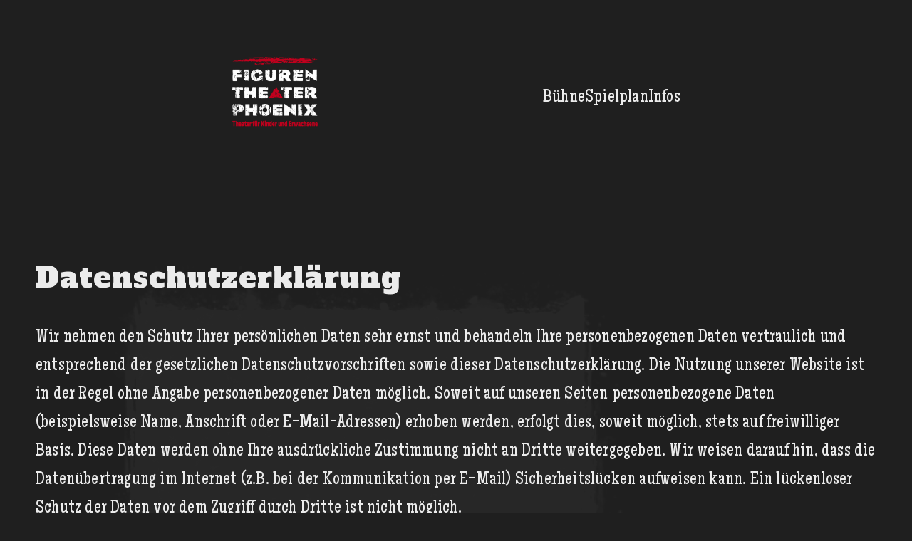

--- FILE ---
content_type: text/html
request_url: https://figuren-theater-phoenix.de/datenschutz.html
body_size: 18369
content:
<!DOCTYPE html>
<html lang="de" data-pgc-master="master.html">
    <head>
        <meta charset="utf-8"/>
        <meta http-equiv="X-UA-Compatible" content="IE=edge"/>
        <meta name="description" content="" data-pgc-field="meta-description"/>
        <meta name="author" content=""/>
        <title data-pgc-field="meta-title">Phoenix | Datenschutz</title>
        <link href="css/theme.css" rel="stylesheet" type="text/css">
        <link href="css/style.css" rel="stylesheet"/>
        <meta name="viewport" content="width=device-width, initial-scale=1.0"/>
        <meta property="og:image" content="/media/Vorschaubild.jpg"/>
        <meta property="og:type" content="website"/>
        <meta property="og:site_name" content="Name deiner Website"/>
        <link rel="icon" type="image/png" href="/media/Favicon.png"/>
        <link rel="stylesheet" href="components/Basic-Komponenten/css/basic-style.css">
        <script src="https://flackr.github.io/scroll-timeline/dist/scroll-timeline.js"></script>
        <script>/* Pinegrow Interactions, do not remove */ (function(){try{if(!document.documentElement.hasAttribute('data-pg-ia-disabled')) { window.pgia_small_mq=typeof pgia_small_mq=='string'?pgia_small_mq:'(max-width:767px)';window.pgia_large_mq=typeof pgia_large_mq=='string'?pgia_large_mq:'(min-width:768px)';var style = document.createElement('style');var pgcss='html:not(.pg-ia-no-preview) [data-pg-ia-hide=""] {opacity:0;visibility:hidden;}html:not(.pg-ia-no-preview) [data-pg-ia-show=""] {opacity:1;visibility:visible;display:block;}';if(document.documentElement.hasAttribute('data-pg-id') && document.documentElement.hasAttribute('data-pg-mobile')) {pgia_small_mq='(min-width:0)';pgia_large_mq='(min-width:99999px)'} pgcss+='@media ' + pgia_small_mq + '{ html:not(.pg-ia-no-preview) [data-pg-ia-hide="mobile"] {opacity:0;visibility:hidden;}html:not(.pg-ia-no-preview) [data-pg-ia-show="mobile"] {opacity:1;visibility:visible;display:block;}}';pgcss+='@media ' + pgia_large_mq + '{html:not(.pg-ia-no-preview) [data-pg-ia-hide="desktop"] {opacity:0;visibility:hidden;}html:not(.pg-ia-no-preview) [data-pg-ia-show="desktop"] {opacity:1;visibility:visible;display:block;}}';style.innerHTML=pgcss;document.querySelector('head').appendChild(style);}}catch(e){console&&console.log(e);}})()</script>
        <link rel="stylesheet" href="https://fonts.googleapis.com/css?family=Alfa+Slab+One:400&display=swap">
        <link rel="stylesheet" href="https://fonts.googleapis.com/css?family=Solway:300,400,500,700,800&display=swap">
        <link rel="stylesheet" href="https://fonts.googleapis.com/css?family=Maiden+Orange:400&display=swap">
    </head>
    <body>
        <a name="anchor" id="Top"></a>
        <header data-pgc="header">
            <div class="HeaderS" data-pgc="HeaderS" data-pgc-field="HeaderS"><a href="index.html"><img src="media/images/phoenix_logo_wei%C3%9F.png" class="HeaderLogo" alt="Das Logo des Figuren Theater Phoenix"/></a>
                <div>
                    <div data-pg-ia='{"l":[{"name":"MobileMenu","trg":"click","a":{"l":[{"t":"$.MenuHamburg","l":[{"t":"set","p":0,"d":0,"l":{"autoAlpha":0,"x":-300,"class.add":"HideMobileMenu"}},{"t":"tween","p":0,"d":0.5,"l":{"autoAlpha":1,"x":0,"class.remove":"HideMobileMenu"}}]},{"t":".TopMenuBar","l":[{"t":"tween","p":0,"d":0.5,"l":{"rotationZ":45,"y":12}}]},{"t":".MiddleMenuBar","l":[{"t":"tween","p":0,"d":0.5,"l":{"opacity":0}}]},{"t":".BottomMenuBar","l":[{"t":"tween","p":0,"d":0.5,"l":{"rotationZ":-45,"y":-12}}]}]},"trev":"true","t":"this"}]}' class="MenuHamburgIcon">
                        <div class="HamburgerIconBar TopMenuBar"></div>
                        <div class="HamburgerIconBar MiddleMenuBar"></div>
                        <div class="BottomMenuBar HamburgerIconBar"></div>
                    </div>
                    <div class="HideMobileMenu MenuHamburg">
                        <nav>
                            <ul class="MenuHamburgWrap">
                                <li class="HeaderMenuLink MenuActive"><a href="index.html" class="hamburger_menu_text">Bühne</a>
                                </li>
                                <li class="HeaderMenuLink"><a href="spielplan.html" class="hamburger_menu_text">Spielplan</a>
                                </li>
                                <li class="HeaderMenuLink"><a href="infos.html" class="hamburger_menu_text">Infos</a>
                                </li>
                            </ul>
                        </nav>
                    </div>
                </div>
            </div>
        </header>
        <main style="background-image: url('media/images/bg_spar.png');" data-pgc-field="main-content">
            <section>
                <div class="RechtsTextWrap">
                    <h2 class="H1Recht">Datenschutzerklärung</h2>
                    <p>Wir nehmen den Schutz Ihrer persönlichen Daten sehr ernst und behandeln Ihre personenbezogenen Daten vertraulich und entsprechend der gesetzlichen Datenschutzvorschriften sowie dieser Datenschutzerklärung. Die Nutzung unserer Website ist in der Regel ohne Angabe personenbezogener Daten möglich. Soweit auf unseren Seiten personenbezogene Daten (beispielsweise Name, Anschrift oder E-Mail-Adressen) erhoben werden, erfolgt dies, soweit möglich, stets auf freiwilliger Basis. Diese Daten werden ohne Ihre ausdrückliche Zustimmung nicht an Dritte weitergegeben. Wir weisen darauf hin, dass die Datenübertragung im Internet (z.B. bei der Kommunikation per E-Mail) Sicherheitslücken aufweisen kann. Ein lückenloser Schutz der Daten vor dem Zugriff durch Dritte ist nicht möglich.<br></p>
                    <h3>Cookies</h3>
                    <p>Unsere Website verwendet Cookies. Das sind kleine Textdateien, die es möglich machen, auf dem Endgerät des Nutzers spezifische, auf den Nutzer bezogene Informationen zu speichern, während er die Website nutzt. Cookies ermöglichen es, insbesondere Nutzungshäufigkeit und Nutzeranzahl der Seiten zu ermitteln, Verhaltensweisen der Seitennutzung zu analysieren, aber auch unser Angebot kundenfreundlicher zu gestalten. Cookies bleiben über das Ende einer Browser-Sitzung gespeichert und können bei einem erneuten Seitenbesuch wieder aufgerufen werden. Wenn Sie das nicht wünschen, sollten Sie Ihren Internetbrowser so einstellen, dass er die Annahme von Cookies verweigert.<br></p>
                    <h3>Kontaktformular</h3>
                    <p>Wenn Sie uns per Kontaktformular Anfragen zukommen lassen, werden Ihre Angaben aus dem Anfrageformular inklusive der von Ihnen dort angegebenen Kontaktdaten zwecks Bearbeitung der Anfrage und für den Fall von Anschlussfragen bei uns gespeichert. Diese Daten geben wir nicht ohne Ihre Einwilligung weiter.<br></p>
                    <h3>Datenschutzerklärung Google Maps</h3>
                    <p>Unsere Website verwendet das Produkt Google Maps von Google Inc. Durch Nutzung dieser Webseite erklären Sie sich mit der Erfassung, Bearbeitung sowie Nutzung der automatisiert erhobenen Daten durch Google Inc, deren Vertreter sowie Dritter einverstanden. Die Nutzungsbedingungen von Google Maps finden sie unter &bdquo;Nutzungsbedingungen von Google Maps&ldquo;.<br></p>
                    <h3>Einsatz von Vimeo-Komponenten</h3>
                    <p>Wir setzen auf unserer Website Komponenten des Anbieters Vimeo ein. Vimeo ist ein Service der Vimeo LCC, 555 West 18th Street, New York, New York 10011, USA. Bei jedem einzelnen Abruf unserer Webseite, die mit einer solchen Komponente ausgestattet ist, veranlasst diese Komponente, dass der von Ihnen verwendete Browser eine entsprechende Darstellung der Komponente von Vimeo herunterlädt. Wenn Sie unsere Seite aufrufen und währenddessen bei Vimeo eingeloggt sind, erkennt Vimeo durch die von der Komponente gesammelten Informationen, welche konkrete Seite Sie besuchen und ordnet diese Informationen Ihrem persönlichen Account bei Vimeo zu. Klicken Sie z.B. den &bdquo;Play&ldquo;-Button an oder geben Sie entsprechende Kommentare ab, werden diese Informationen an Ihr persönliches Benutzerkonto bei Vimeo übermittelt und dort gespeichert. Darüber hinaus wird die Information, dass Sie unsere Seite besucht haben, an Vimeo weitergegeben. Dies geschieht unabhängig davon, ob Sie z.B. die Komponente anklicken/Kommentare abgeben oder nicht. Wenn Sie diese Übermittlung und Speicherung von Daten über Sie und Ihr Verhalten auf unserer Webseite durch Vimeo unterbinden wollen, müssen Sie sich bei Vimeo ausloggen und zwar bevor Sie unsere Seite besuchen. Die Datenschutzhinweise von Vimeo geben hierzu nähere Informationen, insbesondere zur Erhebung und Nutzung der Daten durch Vimeo: https://vimeo.com/privacy<br></p>
                    <h3>Eingebettete YouTube-Videos</h3>
                    <p>Art und Zweck der Verarbeitung: Auf unserer Website betten wir YouTube-Videos ein. Betreiber des entsprechenden Plugins ist die YouTube, LLC, 901 Cherry Ave., San Bruno, CA 94066, USA (nachfolgend „YouTube“). Wenn Sie eine Seite mit dem YouTube-Plugin besuchen, wird eine Verbindung zu Servern von YouTube hergestellt. Dabei wird YouTube mitgeteilt, welche Seiten Sie besuchen. Wenn Sie in Ihrem YouTube-Account eingeloggt sind, kann YouTube Ihr Surfverhalten Ihnen persönlich zuzuordnen. Dies verhindern Sie, indem Sie sich vorher aus Ihrem YouTube-Account ausloggen.</p>
                    <p>Wird ein YouTube-Video gestartet, setzt der Anbieter Cookies ein, die Hinweise über das Nutzerverhalten sammeln.</p>
                    <p>Weitere Informationen zu Zweck und Umfang der Datenerhebung und ihrer Verarbeitung durch YouTube erhalten Sie in den Datenschutzerklärungen des Anbieters, Dort erhalten Sie auch weitere Informationen zu Ihren diesbezüglichen Rechten und Einstellungsmöglichkeiten zum Schutze Ihrer Privatsphäre (https://policies.google.com/privacy). Google verarbeitet Ihre Daten in den USA und hat sich dem EU-US Privacy Shield unterworfen https://www.privacyshield.gov/EU-US-Framework</p>
                    <h4>Rechtsgrundlage:</h4>
                    <p>Rechtsgrundlage für die Einbindung von YouTube und dem damit verbundenen Datentransfer zu Google ist Ihre Einwilligung (Art. 6 Abs. 1 lit. a DSGVO).</p>
                    <h4>Empfänger:</h4>
                    <p>Der Aufruf von YouTube löst automatisch eine Verbindung zu Google aus.</p>
                    <h4>Speicherdauer und Widerruf der Einwilligung:</h4>
                    <p>Wer das Speichern von Cookies für das Google-Ad-Programm deaktiviert hat, wird auch beim Anschauen von YouTube-Videos mit keinen solchen Cookies rechnen müssen. YouTube legt aber auch in anderen Cookies nicht-personenbezogene Nutzungsinformationen ab. Möchten Sie dies verhindern, so müssen Sie das Speichern von Cookies im Browser blockieren.</p>
                    <p>Weitere Informationen zum Datenschutz bei „YouTube“ finden Sie in der Datenschutzerklärung des Anbieters unter: https://www.google.de/intl/de/policies/privacy/</p>
                    <p>Drittlandtransfer: Google verarbeitet Ihre Daten in den USA und hat sich dem EU_US Privacy Shield unterworfen https://www.privacyshield.gov/EU-US-Framework.</p>
                    <h4>Bereitstellung vorgeschrieben oder erforderlich:</h4>
                    <p>Die Bereitstellung Ihrer personenbezogenen Daten erfolgt freiwillig, allein auf Basis Ihrer Einwilligung. Sofern Sie den Zugriff unterbinden, kann es hierdurch zu Funktionseinschränkungen auf der Website kommen.<br></p>
                    <h3>Social Bookmarks</h3>
                    <p>Wir binden auf unserer Website Social Bookmarks von Facebook ein. Nutzer können darüber Links über die entsprechenden Netzwerke verbreiten. Die Social Bookmarks sind dabei lediglich als Link zu den entsprechenden Diensten über entsprechende Grafiken eingebunden. Wird ein solcher Link angeklickt, erfolgt eine Weiterleitung auf die Seite des jeweiligen Anbieters. In diesem Fall werden Daten an den jeweiligen Anbieter übertragen. Wie der jeweilige Anbieter mit diesen Daten umgeht, ist dabei dessen jeweiligen Datenschutzbestimmungen durch Aufruf des entsprechenden Links zu entnehmen:</p>
                    <p>Facebook https://de-de.facebook.com/privacy/explanation/<br></p>
                    <h3>SSL-Verschlüsselung</h3>
                    <p>Diese Seite nutzt aus Gründen der Sicherheit und zum Schutz der Übertragung vertraulicher Inhalte, wie zum Beispiel der Anfragen, die Sie an uns als Seitenbetreiber senden, eine SSL-Verschlüsselung. Eine verschlüsselte Verbindung erkennen Sie daran, dass die Adresszeile des Browsers von &bdquo;http://&ldquo; auf &bdquo;https://&ldquo; wechselt und an dem Schloss-Symbol in Ihrer Browserzeile. Wenn die SSL Verschlüsselung aktiviert ist, können die Daten, die Sie an uns übermitteln, nicht von Dritten mitgelesen werden.<br></p>
                    <h3>Recht auf Auskunft, Löschung, Sperrung</h3>
                    <p>Sie haben jederzeit das Recht auf unentgeltliche Auskunft über Ihre gespeicherten personenbezogenen Daten, deren Herkunft und Empfänger und den Zweck der Datenverarbeitung sowie ein Recht auf Berichtigung, Sperrung oder Löschung dieser Daten. Hierzu sowie zu weiteren Fragen zum Thema personenbezogene Daten können Sie sich jederzeit unter der im Impressum angegebenen Adresse an uns wenden.<br></p>
                    <h3>Widerspruch Werbe-Mails</h3>
                    <p>Der Nutzung von im Rahmen der Impressumspflicht veröffentlichten Kontaktdaten zur Übersendung von nicht ausdrücklich angeforderter Werbung und Informationsmaterialien wird hiermit widersprochen. Die Betreiber der Seiten behalten sich ausdrücklich rechtliche Schritte im Falle der unverlangten Zusendung von Werbeinformationen, etwa durch Spam-E-Mails, vor.<br></p>
                    <h3>Verantwortlicher für den Datenschutz</h3>
                    <p>Soran Assef<br>Künkelinstr. 33<br>DE - 73614 Schorndorf</p>
                    <p>Fon: [07181] 93 21 60</p>
                    <p>mail@figurentheaterphoenix.de</p>
                </div>
            </section>
        </main>
        <footer data-pgc="footer">
            <div class="FooterLBG" data-pgc="FooterL" data-pgc-field="FooterL">
                <div>
                    <img src="media/images/phoenix_logo_wei%C3%9F.png" class="FooterLLogo" alt="Das Logo des Figuren Theater Phoenix"/>
                    <p class="FooterLDscrptn TxtCenter">Das Figuren Theater Phoenix wurde 1986 von der Figurenspielerin Ute Assef und dem Schauspieler Soran Assef gegründet. Es ist ein professionelles Theater das von der Stadt Schorndorf und vom Land Baden-Württemberg institutionell gefördert wird.</p>
                </div>
                <div>
                    <h5 class="TxtCenter">Folge uns auf...</h5>
                    <div class="FlexCenter"><a href="https://www.facebook.com/FigurenTheaterPhoenix" target="_blank"></a><a href="https://www.instagram.com/figurentheaterphoenix/" target="_blank"></a>
                        <a href="https://www.facebook.com/FigurenTheaterPhoenix" target="_blank"><img src="media/images/fb_logo.jpg" class="img_socialmedia" alt="Das Logo von Facebook"></a><a href="https://www.instagram.com/figurentheaterphoenix/" target="_blank"><img src="media/images/insta.png" class="img_socialmedia" alt="Das Logo von Instagram"></a>
                    </div>
                </div>
                <div class="FooterL25Wrapper" style="justify-content: space-evenly;">
                    <div class="FooterLWrap25">
                        <h5>Kontakt</h5>
                        <p>Figuren Theater Phoenix<br>Künkelinstr. 33<br>DE - 73614 Schorndorf</p>
                        <div class="FlexCenterVertical">
                            <a href="#" class="WhitespaceNowrap">+49 (07181) 93 21 60&nbsp;</a>
                        </div>
                        <div class="FlexCenterVertical">
                            <a href="mailto:buero@figurentheaterphoenix.de" target="_blank">buero@figurentheaterphoenix.de</a>
                        </div>
                    </div>
                    <div class="FooterLWrap25">
                        <h5>Übers Phoenix...</h5>
                        <ul>
                            <li class="FooterLinksList">
                                <a href="stuecke_fuer_kinder.html">Stücke für Kinder</a>
                            </li>
                            <li class="FooterLinksList">
                                <a href="stuecke_fuer_erwachsene.html">Stücke für Erwachsene</a>
                            </li>
                            <li class="FooterLinksList">
                                <a href="gaeste.html">Gäste im Phoenix</a>
                            </li>
                            <li class="FooterLinksList">
                                <a href="ensemble.html">Ensemble</a>
                            </li>
                            <li class="FooterLinksList">
                                <a href="theaterpaedagogik.html">Theaterpädagogik</a>
                            </li>
                            <li class="FooterLinksList">
                                <a href="videotrailer.html">Videotrailer</a>
                            </li>
                            <li class="FooterLinksList">
                                <a href="kulturladen.html">PHOENIX KULTURladen</a>
                            </li>
                        </ul>
                    </div>
                </div>
                <div id="to_top" class="div_to_top"><a href="#top" class="to_top_link"><img src="media/images/arrow_up_wt_circle.png" class="image_to_top"></a>
                </div>
                <div class="FooterLLegalWrap">
                    <p class="FooterLegalText">&copy; Figuren Theater Phoenix GbR</p>
                    <div class="FooterLegalLinkWrap"><a href="/impressum.html" class="FooterLegalLink">Impressum</a>
                        <div class="FooterLegalLine"></div><a href="/datenschutz.html" class="FooterLegalLink">Datenschutz</a>
                        <div class="FooterLegalLine"></div>
                        <a href="agb.html" class="FooterLegalLink">AGB</a>
                    </div>
                </div>
            </div>
        </footer>
        <script src="pgia/lib/pgia.js"></script>
    </body>
</html>


--- FILE ---
content_type: text/css
request_url: https://figuren-theater-phoenix.de/css/style.css
body_size: 20237
content:
body {
    font-family: 'Open Sans';
    margin: 0;
    background-color: #1f1f1f;
    font-size: 16px;
    line-height: 28px;
    -ms-hyphens: auto;
    -moz-hyphens: auto;
    -webkit-hyphens: auto;
    hyphens: auto;
    padding-top: 30px;
}

html {
    font-size: 7px;
}

@media (prefers-reduced-motion: no-preference){
    img {
        scale: .8;
        opacity: 0;
        animation: fade-in linear forwards;
        animation-timeline: view();
        animation-range: entry;
        height: auto;
        width: 100%;
    }

    @keyframes fade-in{
        to {
            scale: 1;
            opacity: 1;
        }
    }
}

@media screen and (min-width:900px) {
    html {
        font-size: 10px;
    }
}

@font-face {
    font-family: 'Open Sans';
    font-style: normal;
    font-weight: normal;
    src: local('Open Sans Regular'),local('Open-Sans-Regular'),
 url('../media/font/open-sans-regular.woff2') format('woff2'),
 url('../media/font/open-sans-regular.ttf') format('truetype');
}

@font-face {
    font-family: 'Open Sans';
    font-style: normal;
    font-weight: bold;
    src: local('Open Sans Bold'),local('Open-Sans-Bold'),
 url('../media/font/open-sans-700.woff2') format('woff2'),
 url('../media/font/open-sans-700.ttf') format('truetype');
}

@font-face {
    font-family: 'Open Sans';
    font-style: italic;
    font-weight: normal;
    src: local('Open Sans Italic'),local('Open-Sans-Italic'),
 url('../media/font/open-sans-italic.woff2') format('woff2'),
 url('../media/font/open-sans-italic.ttf') format('truetype');
}

@font-face {
    font-family: 'Open Sans';
    font-style: italic;
    font-weight: bold;
    src: local('Open Sans Bold Italic'),local('Open-Sans-Bold-Italic'),
 url('../media/font/open-sans-700italic.woff2') format('woff2'),
 url('../media/font/open-sans-700italic.ttf') format('truetype');
}

@font-face {
    font-family: 'Maiden Orange';
    font-style: normal;
    font-weight: 400;
    src: url('../media/font/maiden-orange-v29-latin-regular.woff2') format('woff2'),
       url('../media/font/maiden-orange-v29-latin-regular.ttf') format('truetype');
}

@font-face {
    font-family: 'Alfa Slab One';
    font-style: normal;
    font-weight: 400;
    src: url('../media/font/alfa-slab-one-v19-latin-regular.woff2') format('woff2'),
       url('../media/font/alfa-slab-one-v19-latin-regular.ttf') format('truetype');
}

@font-face {
    font-family: 'Loved by the King';
    font-style: normal;
    font-weight: 400;
    src: url('../media/font/loved-by-the-king-v21-latin-regular.woff2') format('woff2'),
       url('../media/font/loved-by-the-king-v21-latin-regular.ttf') format('truetype');
}

@font-face {
    font-family: 'Rubik Dirt';
    font-style: normal;
    font-weight: 400;
    src: url('../media/font/rubik-dirt-v2-latin-regular.woff2') format('woff2'),
       url('../media/font/rubik-dirt-v2-latin-regular.ttf') format('truetype');
}

@font-face {
    font-family: 'Rubik Marker Hatch';
    font-style: normal;
    font-weight: 400;
    src: url('../media/font/rubik-marker-hatch-v1-latin-regular.woff2') format('woff2'),
       url('../media/font/rubik-marker-hatch-v1-latin-regular.ttf') format('truetype');
}

@font-face {
    font-family: 'Special Elite';
    font-style: normal;
    font-weight: 400;
    src: url('../media/font/special-elite-v18-latin-regular.woff2') format('woff2'),
       url('../media/font/special-elite-v18-latin-regular.ttf') format('truetype');
}

@font-face {
    font-family: 'Caveat';
    font-style: normal;
    font-weight: 400;
    src: url('../media/font/caveat-v18-latin-regular.woff2') format('woff2'),
       url('../media/font/caveat-v18-latin-regular.ttf') format('truetype');
}

@font-face {
    font-family: 'Caveat';
    font-style: normal;
    font-weight: 500;
    src: url('../media/font/caveat-v18-latin-500.woff2') format('woff2'),
       url('../media/font/caveat-v18-latin-500.ttf') format('truetype');
}

@font-face {
    font-family: 'Caveat';
    font-style: normal;
    font-weight: 600;
    src: url('../media/font/caveat-v18-latin-600.woff2') format('woff2'),
       url('../media/font/caveat-v18-latin-600.ttf') format('truetype');
}

@font-face {
    font-family: 'Caveat';
    font-style: normal;
    font-weight: 700;
    src: url('../media/font/caveat-v18-latin-700.woff2') format('woff2'),
       url('../media/font/caveat-v18-latin-700.ttf') format('truetype');
}

@font-face {
    font-family: 'Caveat Brush';
    font-style: normal;
    font-weight: 400;
    src: url('../media/font/caveat-brush-v11-latin-regular.woff2') format('woff2'),
       url('../media/font/caveat-brush-v11-latin-regular.ttf') format('truetype');
}

@font-face {
    font-family: 'Caveat Brush';
    font-style: normal;
    font-weight: 400;
    src: url('../media/font/caveat-brush-v11-latin-regular.woff2') format('woff2'),
       url('../media/font/caveat-brush-v11-latin-regular.ttf') format('truetype');
}

@font-face {
    font-family: 'Delicious Handrawn';
    font-style: normal;
    font-weight: 400;
    src: url('../media/font/delicious-handrawn-v8-latin-regular.woff2') format('woff2'),
       url('../media/font/delicious-handrawn-v8-latin-regular.ttf') format('truetype');
}

@font-face {
    font-family: 'Wellfleet';
    font-style: normal;
    font-weight: 400;
    src: url('../media/font/wellfleet-v22-latin-regular.woff2') format('woff2'),
       url('../media/font/wellfleet-v22-latin-regular.ttf') format('truetype');
}

@font-face {
    font-family: 'Solway';
    font-style: normal;
    font-weight: 300;
    src: url('../media/font/solway-v18-latin-300.woff2') format('woff2'),
       url('../media/font/solway-v18-latin-300.ttf') format('truetype');
}

@font-face {
    font-family: 'Solway';
    font-style: normal;
    font-weight: 400;
    src: url('../media/font/solway-v18-latin-regular.woff2') format('woff2'),
       url('../media/font/solway-v18-latin-regular.ttf') format('truetype');
}

@font-face {
    font-family: 'Solway';
    font-style: normal;
    font-weight: 500;
    src: url('../media/font/solway-v18-latin-500.woff2') format('woff2'),
       url('../media/font/solway-v18-latin-500.ttf') format('truetype');
}

@font-face {
    font-family: 'Solway';
    font-style: normal;
    font-weight: 700;
    src: url('../media/font/solway-v18-latin-700.woff2') format('woff2'),
       url('../media/font/solway-v18-latin-700.ttf') format('truetype');
}

@font-face {
    font-family: 'Solway';
    font-style: normal;
    font-weight: 800;
    src: url('../media/font/solway-v18-latin-800.woff2') format('woff2'),
       url('../media/font/solway-v18-latin-800.ttf') format('truetype');
}

p {
    font-family: 'Maiden Orange', serif;
    font-size: 2.6rem;
    margin-top: 15px;
    margin-bottom: 15px;
    color: #ebebeb;
    font-weight: 400;
    line-height: 4rem;
    letter-spacing: 0.02rem;
    text-align: left;
}

h1 {
    font-family: 'Alfa Slab One', cursive;
    color: #ebebeb;
    font-weight: 400;
    margin-top: 20px;
    margin-bottom: 20px;
    font-size: 7rem;
    letter-spacing: 0.1rem;
    line-height: 6rem;
}

h2 {
    font-family: 'Alfa Slab One', cursive;
    font-size: 4rem;
    margin-top: 20px;
    margin-bottom: 20px;
    color: #ebebeb;
    font-weight: 400;
    letter-spacing: 0.1rem;
    line-height: 5rem;
}

h3 {
    font-family: 'Alfa Slab One', cursive;
    font-size: 3rem;
    color: #ebebeb;
    font-weight: 400;
    letter-spacing: 0.05rem;
    line-height: 4rem;
    text-align: center;
    max-width: 750px;
    margin: 20px auto;
    display: block;
}

h4 {
    margin-top: 20px;
    margin-bottom: 20px;
    color: #ebebeb;
    font-weight: 400;
    font-family: 'Alfa Slab One', cursive;
    font-size: 2.5rem;
    line-height: 3.5rem;
}

h5 {
    font-size: 2rem;
    margin-top: 20px;
    margin-bottom: 20px;
    color: #ebebeb;
    font-weight: 400;
    font-family: 'Alfa Slab One', cursive;
    letter-spacing: 0.04rem;
    line-height: 3rem;
}

h6 {
    font-size: 14px;
    color: #000000;
    font-weight: bold;
    margin-top: 20px;
    margin-bottom: 20px;
}

a {
    color: #ebebeb;
    font-family: 'Maiden Orange', serif;
    font-size: 2.6rem;
    line-height: 4rem;
    text-decoration: none;
    font-weight: 400;
    letter-spacing: 0.02rem;
}

a:hover {
    color: #d40000;
}

a:active {
}

span {
    color: #000000;
}

ul {
    list-style-type: disc;
    color: #ebebeb;
    font-family: 'Maiden Orange', serif;
    font-size: 2.6rem;
    line-height: 4rem;
    font-weight: 400;
    letter-spacing: 0.02rem;
    text-align: left;
}

li {
    margin-top: 15px;
    margin-bottom: 15px;
}

label {
    color: #000000;
    font-weight: normal;
}

input {
    color: #000000;
    font-weight: normal;
    padding: 5px 10px;
    appearance: none;
    -webkit-appearance: none;
    -moz-appearance: none;
    border: 1px solid #808080;
    background-color: #ffffff;
    border-radius: 0;
    margin: 0;
}

input::placeholder {
    color: #808080;
    font-size: 16px;
}

textarea {
    color: #000000;
    font-weight: normal;
    padding: 5px 10px;
    height: 50px;
    appearance: none;
    -webkit-appearance: none;
    -moz-appearance: none;
    border: 1px solid #808080;
    background-color: #ffffff;
    border-radius: 0;
}

input[type=checkbox] {
    appearance: none;
    -webkit-appearance: none;
    -moz-appearance: none;
    border: 1px solid #808080;
    position: relative;
    min-width: 20px;
    min-height: 20px;
    width: 20px;
    height: 20px;
    background-color: #ffffff;
    border-radius: 0;
    padding: 0;
    margin-right: 5px;
    margin-left: 0;
    cursor: pointer;
}

input[type=checkbox]:checked {
    background-color: #00aaff;
}

input[type=checkbox]:checked:before {
    content: url('/media/Check.svg');
    color: #ffffff;
    position: absolute;
    left: 3px;
    width: 13px;
    height: 13px;
    top: 2px;
}

input[type=submit] {
    -webkit-appearance: none;
    -moz-appearance: none;
    border-style: none;
    cursor: pointer;
    margin-top: 30px;
    border-radius: 0;
}

select {
    padding: 5px 10px;
    appearance: none;
    -webkit-appearance: none;
    -moz-appearance: none;
    font-size: 16px;
    border: 1px solid #808080;
    background-image: url('/media/SelectArrow.svg');
    background-repeat: no-repeat;
    background-position: right center;
    background-size: 15px;
    background-color: #ffffff;
    border-radius: 0;
}

input[type=radio] {
    border: 1px solid #808080;
    width: 20px;
    height: 20px;
    appearance: none;
    -webkit-appearance: none;
    -moz-appearance: none;
    border-radius: 50%;
    cursor: pointer;
    position: relative;
    background-color: #ffffff;
    padding: 0;
    margin-left: 0;
    margin-right: 5px;
}

input[type=radio]:checked {
    background-color: #00aaff;
}

input[type=radio]:checked:before {
    content: "";
    width: 7px;
    height: 7px;
    background-color: #ffffff;
    position: absolute;
    top: 0;
    bottom: 0;
    left: 0;
    right: 0;
    margin: auto;
    border-radius: 50%;
}

table {
    border-collapse: collapse;
}

th {
    border: 1px solid #000000;
    padding: 5px 10px;
    font-weight: bold;
    background-color: #f0f0f0;
    text-align: center;
}

td {
    padding: 5px 10px;
    border: 1px solid #000000;
}

tr:nth-child(odd) {
    background-color: #f0f0f0;
}

.Button {
    color: #ffffff;
    text-decoration: none;
    background-color: padding;
    cursor: pointer;
    display: inline-flex;
}

.Button_dunkel {
    color: #3c3c3c;
    text-decoration: none;
    background-color: padding;
    cursor: pointer;
    display: inline-flex;
    border-width: 0px;
    outline: 2px dotted #3c3c3c;
    padding: 0px 4px;
}

.Button:hover {
    text-decoration: none;
    color: #d40000;
    outline: 2px dotted #d40000;
}

.Button_dunkel:hover {
    text-decoration: none;
    color: #d40000;
    outline: 2px dotted #d40000;
}

.Button:active {
    text-decoration: none;
}

.Button_dunkel:active {
    text-decoration: none;
}

.RechtsTextWrap {
    padding: 50px 20px;
    margin-left: auto;
    margin-right: auto;
    max-width: 1280px;
}

@media (min-width: 499px) and (max-width: 999px) {
    .RechtsTextWrap {
        padding: 80px 25px;
        margin-left: auto;
        margin-right: auto;
        max-width: 1280px;
    }
}

@media (min-width:1000px) {
    .RechtsTextWrap {
        padding: 100px 50px;
        margin-left: auto;
        margin-right: auto;
        max-width: 1280px;
    }
}

.H1Recht {
    margin-bottom: 40px;
}

.H2Recht {
    margin-top: 50px;
    margin-bottom: 25px;
}

.ausblick {
    font-family: 'Rubik Dirt', cursive;
    text-transform: uppercase;
    text-align: center;
    font-size: 5rem;
    line-height: 7rem;
    font-weight: 400;
    margin-bottom: 30px;
    margin-top: 60px;
}

.index_bild {
    margin-left: auto;
    margin-right: auto;
    width: 60%;
    height: auto;
}

.img_index {
    max-width: 720px;
    margin-bottom: 0px;
    height: auto;
}

.img_text_index {
    max-width: 720px;
    margin-right: auto;
    margin-left: auto;
    margin-top: 0px;
    padding-top: 2px;
    padding-bottom: 2px;
}

text_spieldaten {
    font-family: 'Special Elite', cursive;
}

.text_spieldaten {
    font-family: 'Special Elite', cursive;
    text-align: left;
    font-size: 1.5rem;
    line-height: 2.2rem;
}

.zum_stueck {
    margin-left: auto;
    margin-right: auto;
}

.stueck_link {
    margin-left: auto;
    margin-right: auto;
}

.img_index {
    width: 100%;
    height: auto;
}

.links {
    display: flex;
}

.rechts {
    margin-left: 5%;
    box-sizing: border-box;
    margin-right: 2%;
}

.ausblick_abendprogramm {
    margin-top: 120px;
}

.bg_grau {
    background-color: #323232;
}

.bg_hgrau {
    background-color: #505050;
}

.mwk_zusatz {
    width: 100px;
}

.mail_adresse {
    font-size: 2.1rem;
}

.mwk_box {
    display: flex;
}

.mwk_box_img {
    max-width: 300px;
    min-width: 150px;
}

.mwk_box_text {
    text-align: center;
}

.img_socialmedia {
    max-width: 50px;
    height: auto;
    padding: 6px;
}

.buergerpreis {
    text-align: center;
}

.buergerpreiswraper {
    margin-top: 120px;
    margin-bottom: 120px;
}

.buergerpreis_img {
    max-width: 400px;
    height: auto;
    display: block;
    margin-left: auto;
    margin-right: auto;
    width: 100%;
}

.p_center {
    text-align: center;
    color: #1f1f1f;
    font-family: 'Maiden Orange', serif;
    font-size: 2.6rem;
    font-weight: 400;
    line-height: 4rem;
    letter-spacing: 0.02rem;
}

.h2_center {
    text-align: center;
}

.h2_center_top {
    margin-top: 120px;
}

.untermenu_stuecke {
    display: flex;
    justify-content: space-evenly;
    height: auto;
    max-width: 960px;
    margin: 70px auto 150px;
}

.h3_center {
    text-align: center;
    background-color: #323232;
}

.img_stuecke {
    height: auto;
    display: block;
    margin-left: auto;
    margin-right: auto;
    max-width: 853px;
    width: 100%;
}

.titel_stuecke {
    text-align: center;
    max-width: 853px;
    display: block;
    margin-left: auto;
    margin-right: auto;
}

.inhalt_stuecke {
    max-width: 853px;
    height: auto;
    display: block;
    margin-left: auto;
    margin-right: auto;
}

.wrap_stuecke {
    margin-bottom: 50px;
}

.alter_art_stuecke {
    max-width: 853px;
    display: block;
    margin-left: auto;
    margin-right: auto;
}

.alter_art_abstand_stuecke {
    margin-top: 100px;
}

.menu_stuecke {
    font-family: 'Alfa Slab One', cursive;
    font-size: 3rem;
    line-height: 4rem;
    font-weight: 400;
    letter-spacing: 0.05rem;
}

.inhalt_stuecke_extras {
    font-family: 'Delicious Handrawn', cursive;
    font-size: 3.1rem;
    font-weight: 400;
    line-height: 4rem;
}

.p_banner_center {
    text-align: center;
}

.index_banner_margin {
    margin-bottom: 100px;
}

.h2_center_bottom {
    margin-bottom: 80px;
}

.herowrap_margin {
    margin-top: 120px;
    margin-bottom: 120px;
}

herowrap_text_center {
    text-align: center;
}

.herowrap_text_center {
    text-align: center;
}

@media (max-width: 499px) {
    .ausblick_margin {
        margin-top: 50px;
    }
}

.text_center {
    text-align: center;
}

.menu_infos {
    font-family: 'Alfa Slab One', cursive;
    font-size: 2.1rem;
    line-height: 3.5rem;
    font-weight: 400;
    letter-spacing: 0.05rem;
}

.karte_anfahrt {
    display: block;
    width: 100%;
    max-width: 853px;
    height: auto;
    margin: 20px auto 50px;
}

.top_image_margin {
    margin-bottom: 50px;
}

.img_spielplan {
    display: block;
    width: 100%;
    max-width: 189px;
    height: auto;
    margin: 40px auto 20px;
}

.button_spielplan {
    margin-left: auto;
    margin-right: auto;
}

.div_margin_bottom {
    margin-bottom: 50px;
}

.videoplayer {
    aspect-ratio: 16 / 9;
    max-width: 700px;
}

.video_box {
    display: block;
    margin: 50px auto 70px;
}

.h2_buergerpreis {
    font-family: 'Rubik Marker Hatch', cursive;
    color: #d40000;
    font-size: 7rem;
    line-height: 9rem;
    font-weight: 400;
}

.img_center {
    display: block;
    margin-left: auto;
    margin-right: auto;
    max-width: 400px;
    height: auto;
    width: 100%;
    margin-bottom: 50px;
}

.img_margin_top {
    margin-top: 40px;
}

.hamburger_menu_text {
    text-align: center;
}

.img_index {
    display: block;
    width: 100%;
    max-width: 720px;
    height: auto;
    margin-left: auto;
    margin-right: auto;
}

.text_index {
    display: block;
    width: 100%;
    max-width: 720px;
    height: auto;
    margin: 0px auto 50px;
    box-sizing: border-box;
    padding: 10px;
}

.text_margin {
    margin-top: 100px;
}

.spielplan_monat_margin {
    margin-top: 60px;
}

.image_to_top {
    width: 50px;
    height: 50px;
}

.to_top_link {
    display: inline-flex;
    margin-left: 50%;
    margin-right: 50%;
}

.div_to_top {
    display: flex;
    justify-content: center;
    margin-top: 25px;
}

.iframe_karte {
    max-width: 853px;
    width: 100%;
}

.titel_stuecke_ohne_margin-top {
}

.WrapContent_ohne_pdding-top {
    padding: 0px 50px 50px;
}

.h1_KULTURladen {
    font-size: 4rem;
}

.h5_txt_grau {
    color: #3c3c3c;
}

.h5_spacial_grau {
    background-color: #3a3a3a;
}

.events {
    background-color: #000000;
    padding-bottom: 20px;
    padding-top: 20px;
}

.sparte_kinder {
    background-color: #898989;
    padding-bottom: 20px;
    padding-top: 20px;
}

.premieren {
    padding-top: 20px;
    padding-bottom: 20px;
    background-color: #000000;
}

.sparte_abend {
    padding-top: 20px;
    padding-bottom: 20px;
    background-color: #484848;
}

.premieren_events_pad {
    margin-top: 20px;
}

.imaginale_banner_spielplan {
    color: #8dc8ef;
    text-align: center;
    max-width: 853px;
    margin: 60px auto -20px;
}

.divider_image {
    padding-left: 50px;
    padding-right: 50px;
}

@media (min-width:750px) and (max-width:999px) {
    .ausblick_margin {
        margin-bottom: 30px;
    }
}

@media (max-width:499px) {
    .h2_center_bottom {
        margin-bottom: 50px;
    }

    h2 {
        font-size: 1em;
    }

    h3 {
        font-size: 0.8em;
    }
}

@media (min-width:500px) and (max-width:749px) {
    h2 {
        font-size: 2rem;
    }

    h3 {
        font-size: 1.8rem;
    }

    .h2_center_bottom {
        margin-bottom: 60px;
    }
}

@media (min-width:750px) and (max-width:999px) {
    .h2_center_bottom {
        margin-bottom: 60px;
    }
}

.spielplan_monat {
    text-align: center;
    border: 4px dotted #ebebeb;
    padding: 5px;
    max-width: 250px;
    min-width: 189px;
    height: auto;
}

.image_kofi {
    max-width: 250px;
    height: auto;
}

.txt_zusatz {
    font-size: 1.2em;
    line-height: 1.3em;
}

.wrap_margin_bottom {
    margin-bottom: 50px;
}

.slider {
    width: auto;
    max-height: 500px;
    height: auto;
}

.fsj_image {
    max-width: 960px;
    margin-left: auto;
    margin-right: auto;
}

.txtbox_fsj {
    max-width: 960px;
    margin-top: -25px;
}

.video {
    display: block;
    margin-left: auto;
    margin-right: auto;
    max-width: 750px;
    width: 100%;
    height: 100%;
}

.videocontainer {
    margin-bottom: 50px;
    margin-left: auto;
    margin-right: auto;
    display: block;
}

.bg_geschenkideen {
    background-color: #235728;
}

.text_zusatz {
    font-size: 2rem;
    line-height: 2.6rem;
}


--- FILE ---
content_type: text/css
request_url: https://figuren-theater-phoenix.de/components/Basic-Komponenten/css/basic-style.css
body_size: 33729
content:
input {
    padding: 5px 10px;
    appearance: none;
    -webkit-appearance: none;
    -moz-appearance: none;
    border: 1px solid #808080;
    background-color: #ffffff;
    border-radius: 0;
    margin: 0;
}

textarea {
    padding: 5px 10px;
    height: 50px;
    appearance: none;
    -webkit-appearance: none;
    -moz-appearance: none;
    border: 1px solid #808080;
    background-color: #ffffff;
    border-radius: 0;
}

input[type=checkbox] {
    appearance: none;
    -webkit-appearance: none;
    -moz-appearance: none;
    border: 1px solid #808080;
    position: relative;
    min-width: 20px;
    min-height: 20px;
    width: 20px;
    height: 20px;
    background-color: #ffffff;
    border-radius: 0;
    padding: 0;
    margin-right: 5px;
    margin-left: 0;
}

input[type=checkbox]:checked {
    background-color: #00aaff;
}

input[type=checkbox]:checked:before {
    content: url('/media/Check.svg');
    color: #ffffff;
    position: absolute;
    left: 3px;
    width: 13px;
    height: 13px;
    top: 2px;
}

input[type=submit] {
    -webkit-appearance: none;
    -moz-appearance: none;
    border-style: none;
    cursor: pointer;
    margin-top: 30px;
    border-radius: 0;
}

select {
    padding: 5px 10px;
    appearance: none;
    -webkit-appearance: none;
    -moz-appearance: none;
    border: 1px solid #808080;
    background-image: url('/media/SelectArrow.svg');
    background-repeat: no-repeat;
    background-position: right center;
    background-size: 15px;
    background-color: #ffffff;
    border-radius: 0;
}

input[type=radio] {
    border: 1px solid #808080;
    width: 20px;
    height: 20px;
    appearance: none;
    -webkit-appearance: none;
    -moz-appearance: none;
    border-radius: 50%;
    cursor: pointer;
    position: relative;
    background-color: #ffffff;
    padding: 0;
    margin-left: 0;
    margin-right: 5px;
}

input[type=radio]:checked {
    background-color: #00aaff;
}

input[type=radio]:checked:before {
    content: "";
    width: 7px;
    height: 7px;
    background-color: #ffffff;
    position: absolute;
    top: 0;
    bottom: 0;
    left: 0;
    right: 0;
    margin: auto;
    border-radius: 50%;
}

table {
    border-collapse: collapse;
    width: 100%;
}

th {
    border: 1px solid #000000;
    padding: 5px 10px;
    font-weight: bold;
    background-color: #f0f0f0;
    text-align: center;
}

td {
    padding: 5px 10px;
    border: 1px solid #000000;
}

tr:nth-child(odd) {
    background-color: #f0f0f0;
}

.TxtCenter {
    text-align: center;
}

.Flex {
    display: flex;
}

.PositionRelative {
    position: relative;
}

.Button {
    color: #ebebeb;
    padding: 5px;
    text-decoration: none;
    line-height: 1em;
    margin-right: 20px;
    border-radius: 0px;
    outline: 2px dotted#ebebeb;
}

.IconSVG {
    fill: #ebebeb;
    stroke: #000000;
    stroke-width: 0;
}

.FlexCenter {
    display: flex;
    justify-content: center;
    align-items: center;
}

.FlexCenterVertical {
    display: flex;
    align-items: center;
}

.ImageFit {
    width: 100%;
    object-fit: cover;
    height: 100%;
    display: block;
}

@media (max-width: 499px) {
    .HideMobile {
        display: none;
    }
}

.maxWidth1280px {
    max-width: 1280px !important;
}

.Margin0 {
    margin: 0;
}

.MarginTop0 {
    margin-top: 0;
}

.MarginBottom0 {
    margin-top: 0;
}

.Padding0 {
    padding: 0;
}

.PaddingTop0 {
    padding-top: 0;
}

.PaddingBottom0 {
    padding-bottom: 0;
}

.MarginBottom25px {
    margin-bottom: 25px;
}

.MarginTop25px {
    margin-top: 25px;
}

.MarginBottom50px {
    margin-bottom: 50px;
}

.MarginTop50px {
    margin-top: 50px;
}

.MarginBottom100px {
    margin-bottom: 100px;
}

.MarginTop100px {
    margin-top: 100px;
}

.PaddingBottom25px {
    padding-bottom: 25px;
}

.PaddingTop25px {
    padding-top: 25px;
}

.PaddingBottom50px {
    padding-bottom: 50px;
}

.PaddingTop50px {
    padding-top: 50px;
}

.PaddingBottom100px {
    padding-bottom: 100px;
}

.PaddingTop100px {
    padding-top: 100px;
}

.TxtWhite {
    color: #ffffff;
}

.TxtBlack {
    color: #000000;
}

.WhitespaceNowrap {
    white-space: nowrap;
}

@media (min-width:1000px) {
    .WrapContent {
        padding: 50px;
        margin-left: auto;
        margin-right: auto;
        width: 100%;
        height: auto;
        max-width: 1650px;
    }
}

@media (min-width: 499px) and (max-width:999px) {
    .WrapContent {
        padding: 0px 25px;
        margin-top: 60px;
    }
}

@media (max-width: 499px) {
    .WrapContent {
        padding: 0px 20px;
        margin-top: 50px;
    }
}

.WrapContent50Wrapper {
    display: flex;
    padding-left: 50px;
    box-sizing: border-box;
    padding-right: 50px;
    margin-left: auto;
    margin-right: auto;
    max-width: 1650px;
    align-items: flex-start;
    justify-content: space-between;
}

@media (min-width:750px) and (max-width:999px) {
    .WrapContent50Wrapper {
        padding-left: 0;
        padding-right: 0;
    }
}

.WrapContent50 {
    width: 46%;
    padding: 0px;
}

@media (max-width: 499px) {
    .WrapContent50 {
        width: auto;
    }
}

@media (min-width: 499px) and (max-width:749px) {
    .WrapContent50 {
        width: auto;
        padding: 0px 25px;
    }
}

.WrapContent33Wrapper {
    display: flex;
    padding-left: 25px;
    padding-right: 25px;
    margin-left: auto;
    margin-right: auto;
    max-width: 1650px;
}

@media (min-width:750px) and (max-width:999px) {
    .WrapContent33Wrapper {
        padding-left: 0;
        padding-right: 0;
    }
}

@media (max-width:749px) {
    .WrapContent33Wrapper {
        display: block;
        padding: 25px 0;
    }

    .WrapContent50Wrapper {
        display: block;
        padding: 0px 0;
    }
}

.WrapContent33 {
    width: 33%;
    padding: 50px 25px;
}

@media (min-width: 499px) and (max-width:749px) {
    .WrapContent33 {
        width: auto;
        padding: 25px;
    }
}

@media (max-width: 499px) {
    .WrapContent33 {
        width: auto;
        padding: 25px 20px;
    }
}

.WrapContent25Wrapper {
    display: flex;
    padding-left: 25px;
    padding-right: 25px;
    margin-left: auto;
    margin-right: auto;
    max-width: 1650px;
}

@media (min-width: 499px) and (max-width:999px) {
    .WrapContent25Wrapper {
        flex-wrap: wrap;
        padding: 25px 0;
    }
}

@media (max-width: 499px) {
    .WrapContent25Wrapper {
        display: block;
        padding: 25px 0;
    }
}

.WrapContent25 {
    padding: 50px 25px;
    width: 25%;
}

@media (min-width: 499px) and (max-width:999px) {
    .WrapContent25 {
        width: 50%;
        padding-top: 25px;
        padding-bottom: 25px;
        box-sizing: border-box;
    }
}

@media (max-width: 499px) {
    .WrapContent25 {
        padding: 25px 20px;
        width: auto;
    }
}

.ImgBG {
    position: absolute;
    width: 100%;
    z-index: -1;
    height: 100%;
    object-fit: cover;
    object-position: center center;
    top: 0;
    left: 0;
}

.HeaderLogo {
    width: auto;
    height: 100px;
    margin-right: 15px;
}

@media (max-width: 499px) {
    .HeaderLMenuDescriptionTxt {
        display: none;
    }
}

.HeaderIcon {
    width: 30px;
    height: 30px;
}

@media (max-width: 499px) {
    .HeaderHLogo {
        width: 100px;
        height: 100px;
        margin-right: 0;
    }
}

@media (min-width:1000px) {
    .HeaderLHWrap {
        display: flex;
        justify-content: space-between;
        padding: 10px 50px;
        max-width: 1600px;
        margin-left: auto;
        margin-right: auto;
    }

    .HeaderLWrap {
        display: flex;
        justify-content: space-between;
        max-width: 1600px;
        margin-left: auto;
        margin-right: auto;
        padding: 10px 50px;
    }
}

.HeaderLContentWrap {
    display: flex;
    flex-direction: column;
    justify-content: space-between;
}

.IconArrow {
    fill: none;
    stroke: #808080;
    stroke-width: 15px;
}

@media (min-width: 499px) and (max-width:999px) {
    .HeaderLHWrap {
        display: flex;
        justify-content: space-between;
        padding: 10px 25px;
    }
}

@media (min-width: 499px) and (max-width:999px) {
    .HeaderLWrap {
        display: flex;
        justify-content: space-between;
        padding: 10px 25px;
    }
}

@media (max-width: 499px) {
    .HeaderLHWrap {
        display: flex;
        justify-content: space-between;
        padding: 10px 20px;
        align-items: center;
    }

    .HeaderLWrap {
        display: flex;
        justify-content: space-evenly;
        align-items: center;
        margin-bottom: 50px;
        padding-top: 10px;
        padding-left: 20px;
        padding-right: 20px;
    }
}

@media (max-width: 499px) {
    .HeaderH {
        padding: 10px 20px;
        align-items: center;
    }
}

@media (min-width: 499px) and (max-width:999px) {
    .HeaderH {
        padding: 10px 25px;
    }
}

@media (max-width:499px) {
    .MenuHamburg {
        position: absolute;
        left: 0px;
        top: 120px;
        background-color: rgba(31, 31, 31, 0.9);
        padding: 120px 20px 20px;
        min-width: 100%;
        height: 100vh;
        z-index: 100000;
        overflow-y: scroll;
    }
}

.MenuHamburgWrap {
    padding-left: 0;
    list-style-type: none;
    list-style-image: none;
    column-gap: 30px;
    row-gap: 10px;
}

@media (min-width: 499px) {
    .MenuHamburgWrap {
        display: flex;
        flex-wrap: wrap;
    }
}

@media (min-width: 499px) {
    .MenuHamburgIcon {
        display: none;
    }
}

.MenuHamburgIcon {
    width: 40px;
    height: 40px;
    cursor: pointer;
    margin-right: 10px;
}

.HamburgerIconBar {
    width: 40px;
    height: 4px;
    background-color: #ebebeb;
    margin-bottom: 8px;
    margin-top: 8px;
    border-radius: 16px;
}

.HeaderLHMenuLinks {
    padding-left: 0;
    list-style-type: none;
    list-style-image: none;
    column-gap: 20px;
    row-gap: 10px;
    margin-bottom: 15px;
    margin-top: 15px;
}

@media (max-width: 499px) {
    .MenuHamburg .HeaderMenuLink a {
        padding-top: 25px;
        padding-bottom: 25px;
        display: block;
        font-size: 6rem;
    }
}

@media (min-width: 499px) {
    .HeaderLHMenuLinks {
        display: flex;
        justify-content: space-between;
        flex-wrap: wrap;
    }
}

@media (max-width: 749px) {
    .HeaderLContactLink {
        display: none;
    }
}

.HeaderLContactLink {
    margin-left: 10px;
    white-space: nowrap;
}

.HeaderLContactWrap {
    display: flex;
    align-items: center;
}

.HeaderLIconWrap {
    display: flex;
    align-items: center;
    margin-left: 30px;
}

.HeaderLHamburgerWrap {
    width: 40px;
    height: 40px;
    cursor: pointer;
    margin-right: 10px;
}

@media (min-width: 499px) {
    .HeaderLHamburgerWrap {
        display: none;
    }
}

@media (max-width: 499px) {
    .HeaderLMobileMenu {
        position: absolute;
        left: 0;
        width: 100%;
        height: 50px;
        display: flex;
        align-items: flex-start;
        margin-top: 38px;
        background-color: #ffffff;
    }
}

.HeaderMenuLink {
    white-space: nowrap;
    margin-bottom: 0;
    margin-top: 0;
}

.HeaderMenuLink a {
    position: relative;
    list-style-type: none;
}

.HeaderDropdownMenuLink:hover {
    background-color: #f3f3f3;
}

.MenuScrollWrap {
    display: flex;
    flex-wrap: nowrap;
    white-space: nowrap;
    width: 100%;
    -ms-overflow-style: none;
    scrollbar-width: none;
    padding-left: 20px;
    list-style-type: none;
    list-style-image: none;
    margin-top: 10px;
    margin-bottom: 0;
    box-sizing: border-box;
    height: 100%;
    column-gap: 30px;
    row-gap: 10px;
}

@media (max-width: 499px) {
    .MenuScrollWrap {
        overflow-x: scroll;
        overflow-y: visible;
        width: 100vw;
    }
}

.MenuDropdownWrapper {
    display: block;
}

.MenuDropdownArrow {
    width: 20px;
    height: 20px;
    margin-left: 5px;
}

.MenuHamburgDropdownWrap {
    display: flex;
    align-items: center;
}

.MenuScrollDropdownWrap {
    display: flex;
    align-items: center;
}

.MenuScroll {
    position: relative;
    display: flex;
    align-items: flex-start;
    height: auto;
}

@media (min-width: 499px) {
    .MenuScroll {
        height: 100% !important;
    }
}

.MenuDropdown {
    position: absolute;
    background-color: #ffffff;
    z-index: 10100;
    list-style-type: none;
    list-style-image: none;
    padding-left: 0;
}

.MenuDropdown li {
    padding: 0;
    list-style-type: none;
}

.MenuDropdown a {
    display: block;
    padding: 10px;
}

@media (max-width: 499px) {
    .MenuDropdownHamburg {
        position: relative;
        background-color: #e4e4e4;
    }
}

.MenuScrollArrow {
    width: 20px;
    height: 20px;
}

.HeaderLMenuScrollArrowBG {
    width: 50px;
    position: absolute;
    right: 0;
    height: 50px;
    background-image: linear-gradient(90deg, rgba(255, 255, 255, 0) 0%, rgba(255, 255, 255, 0.8) 50%, rgb(255, 255, 255) 100%);
    display: flex;
    align-items: center;
    justify-content: flex-end;
    z-index: 100;
}

.MenuScrollArrowBG {
    width: 50px;
    position: absolute;
    right: 0;
    height: 50px;
    background-image: linear-gradient(90deg, rgba(255, 255, 255, 0) 0%, rgba(255, 255, 255, 0.8) 50%, rgb(255, 255, 255) 100%);
    display: flex;
    align-items: center;
    justify-content: flex-end;
    z-index: 100;
}

.MenuScrollWrap::-webkit-scrollbar {
    display: none;
}

.MenuScrollPlaceholder {
    width: 50px;
    min-width: 50px;
}

@media (min-width: 499px) {
    .HeaderLMenuScrollWrap {
        display: flex;
        justify-content: space-between;
        flex-wrap: wrap;
        padding-left: 0;
        list-style-type: none;
        list-style-image: none;
        margin-top: 15px;
        padding-top: 5px;
        column-gap: 30px;
        row-gap: 10px;
        width: 100%;
        margin-bottom: 15px;
    }
}

@media (max-width: 499px) {
    .HeaderLMenuScrollWrap {
        display: flex;
        flex-wrap: nowrap;
        white-space: nowrap;
        overflow-y: visible;
        overflow-x: scroll;
        width: 100vw;
        -ms-overflow-style: none;
        scrollbar-width: none;
        padding-left: 20px;
        list-style-type: none;
        list-style-image: none;
        margin-bottom: 0;
        margin-top: 10px;
        column-gap: 30px;
        box-sizing: border-box;
        height: 100%;
    }
}

.HeaderLMenuScrollWrap::-webkit-scrollbar {
    display: none;
}

@media (min-width: 499px) {
    .MenuScrollArrowBG {
        display: none;
    }

    .HeaderLMenuScrollArrowBG {
        display: none;
    }
}

.MenuActive {
    font-weight: bold;
}

@media (min-width: 499px) {
    .MenuScrollPlaceholder {
        display: none;
    }
}

.MenuDropdownOffTouch {
    width: 100%;
    height: 100%;
    position: fixed;
    top: 0;
    left: 0;
    z-index: 10050;
    opacity: 0;
    display: none;
    background-color: transparent;
}

.MenuDropdown2ndLevel {
    display: block;
}

.SubmenuDropdown {
    position: absolute;
    background-color: #ffffff;
    z-index: 10100;
    display: none;
    list-style-type: none;
    list-style-image: none;
    left: 100%;
    margin-top: -40px;
    padding-left: 0;
}

.MenuDropdown2ndLevelLink {
    padding-right: 0;
}

@media (max-width: 499px) {
    .SubmenuDropdown {
        position: relative;
        background-color: #e4e4e4;
        margin-top: 0;
        box-shadow: none;
        z-index: 10150;
        left: 0;
        padding-left: 10px;
    }
}

.MenuDropdownOffTouch2ndLevel {
    z-index: 10055;
    width: 100%;
    height: 100%;
    position: fixed;
    top: 0;
    left: 0;
    opacity: 0;
    display: none;
}

.MenuDropdownArrow2ndLevel {
    margin-right: 5px;
}

@media only screen and (max-width: 499px) {
    .MenuScroll .SubmenuDropdown {
        left: 100%;
        margin-top: -40px;
    }
}

.HeaderS {
    display: flex;
    justify-content: space-evenly;
    padding: 50px 25px;
    align-items: center;
    max-width: 1600px;
    margin-left: auto;
    margin-right: auto;
}

@media only screen and (max-width: 499px) {
    .HeaderS {
        padding: 10px 20px;
        margin-bottom: 20px;
    }
}

@media (min-width: 499px) and (max-width:749px) {
    .HeaderS {
        padding: 50px 25px;
    }
}

@media (max-width: 499px) {
    .HideMobileMenu {
        display: none;
    }
}

.HeroWrap {
    display: flex;
    justify-content: flex-end;
    position: relative;
    margin-bottom: 100px;
}

@media (min-width:750px) {
    .HeroTextWrap {
        padding: 50px 50px 50px 100px;
        width: 50%;
        background-image: linear-gradient(90deg, rgba(0, 0, 0, 0)1%, rgba(0, 0, 0, 0.4) 30%, rgba(0, 0, 0, 0.5) 1%);
        max-width: 960px;
    }
}

@media (max-width:749px) {
    .HeroTextWrap {
        padding: 100px 20px 50px;
        background-image: linear-gradient(180deg, rgba(0, 0, 0, 0) 0%, rgba(0, 0, 0, 0.4) 50%, rgba(0, 0, 0, 0.5) 100%);
    }
}

.banner_imaginale {
    position: absolute;
    width: 100%;
    z-index: -1;
    height: 100%;
    object-fit: contain;
    object-position: center bottom;
    top: 0;
    left: 0;
}

.TitleImg {
    position: absolute;
    width: 100%;
    z-index: -1;
    height: 100%;
    object-fit: cover;
    object-position: center center;
    top: 0;
    left: 0;
}

@media (min-width:750px) {
    .TitleDivideWrap {
        display: flex;
        justify-content: center;
        flex-direction: row-reverse;
    }
}

@media (max-width:749px) {
    .TitleDivideWrap {
        display: flex;
        flex-direction: column;
    }
}

@media (min-width:750px) and (max-width:999px) {
    .TitleDivideTextWrap {
        width: 50%;
        padding: 50px 25px;
        margin-top: auto;
        margin-bottom: auto;
        display: flex;
        justify-content: flex-end;
        box-sizing: border-box;
    }
}

@media (min-width:1000px) {
    .TitleDivideTextWrap {
        width: 50%;
        padding: 50px;
        margin-top: auto;
        margin-bottom: auto;
        display: flex;
        justify-content: flex-end;
        box-sizing: border-box;
    }
}

@media (max-width:749px) {
    .TitleDivideTextWrap {
        padding: 50px 20px;
    }
}

@media (min-width:750px) {
    .TitleDivideText {
        max-width: 800px;
    }

    .TitleDivideImage {
        width: 50%;
        object-fit: cover;
    }
}

@media only screen and (max-width:749px) {
    .TitleDivideImage {
        width: 100%;
        max-height: 400px;
        object-fit: cover;
    }
}

@media (min-width:1000px) {
    .TitleDivideImage {
        max-height: 500px;
    }
}

.banner_info {
    position: relative;
    height: 500px;
}

.TitleOverflowImage {
    height: 500px;
    position: relative;
}

.TitleOverflowText {
    margin-left: 50px;
    margin-right: 50px;
    text-align: center;
    margin-top: -150px;
    padding-left: 50px;
    padding-right: 50px;
    padding-top: 25px;
    max-width: 1600px;
    background-color: #404040;
    background: linear-gradient(to top, #2e3336 54%, rgba(67, 67, 67, 0.09) 100%);
}

@media (max-width:749px) {
    .TitleOverflowText {
        margin-left: 20px;
        margin-right: 20px;
        padding-left: 20px;
        padding-right: 20px;
    }
}

.TitleInsideBG {
    position: relative;
}

.TitleInsideWrap {
    background-color: rgba(0, 0, 0, 0.25);
    position: absolute;
    bottom: 0;
    max-width: 450px;
    padding: 20px;
}

@media (max-width: 499px) {
    .TitleInsideWrap {
        left: 0;
        margin-right: 25px;
    }
}

.TitleInsideWrapper {
    height: 500px;
    position: relative;
    max-width: 1600px;
    margin-left: auto;
    margin-right: auto;
    padding-top: 50px;
    padding-left: 25px;
    padding-right: 25px;
}

.TxtImgTextWrap {
    margin-bottom: 50px;
}

@media (min-width: 750px) {
    .TxtImgTextWrap {
        width: 50%;
        margin-bottom: 0;
    }
}

@media (min-width: 750px) {
    .TxtImgImageWrap {
        width: 50%;
    }
}

@media (min-width:750px) {
    .TxtImgWrap {
        display: flex;
        justify-content: center;
        align-items: center;
        column-gap: 50px;
    }
}

@media (max-width:749px) {
    .TxtImgWrapR {
        flex-direction: column-reverse;
        display: flex;
    }
}

.TxtImgBG {
    background-color: transparent;
}

.TxtImgBG:nth-child(even) {
    background-color: #f0f0f0;
}

@media (min-width:750px) {
    .TxtImgBG:nth-child(even) .TxtImgWrap {
        flex-direction: row-reverse;
    }
}

@media (min-width:750px) {
    .TxtImgFull {
        display: flex;
        justify-content: center;
    }
}

@media (min-width:750px) {
    .TxtImgFullImageWrap {
        width: 50%;
        max-height: 500px;
    }
}

@media (min-width:750px) and (max-width:999px) {
    .TxtImgFullTextWrapR {
        padding: 50px 25px;
        margin-top: auto;
        margin-bottom: auto;
        width: 50%;
        box-sizing: border-box;
    }
}

@media (min-width:1000px) {
    .TxtImgFullTextWrapR {
        width: 50%;
        margin-top: auto;
        margin-bottom: auto;
        display: flex;
        justify-content: flex-start;
        padding: 50px;
        box-sizing: border-box;
    }
}

@media (min-width:750px) and (max-width:999px) {
    .TxtImgFullTextWrapL {
        width: 50%;
        padding: 50px 25px;
        margin-top: auto;
        margin-bottom: auto;
        box-sizing: border-box;
    }
}

@media (min-width:1000px) {
    .TxtImgFullTextWrapL {
        width: 50%;
        padding: 50px;
        margin-top: auto;
        margin-bottom: auto;
        display: flex;
        justify-content: flex-end;
        box-sizing: border-box;
    }
}

@media (max-width:749px) {
    .TxtImgFull {
        display: flex;
        flex-direction: column-reverse;
    }

    .TxtImgFullTextWrap {
        padding: 50px 20px;
    }

    .TxtImgFullL {
        display: flex;
        flex-direction: column;
    }
}

@media (min-width:750px) {
    .TxtImgFullText {
        max-width: 750px;
    }
}

.TxtImgFullBG {
    background-color: transparent;
}

.TxtImgFullBG:nth-child(even) {
    background-color: #f0f0f0;
}

@media (min-width:1000px) {
    .TxtImgFullBG:nth-child(even) .TxtImgFullTextWrapL {
        justify-content: flex-start;
    }
}

@media (min-width:750px) {
    .TxtImgFullBG:nth-child(even) .TxtImgFull {
        flex-direction: row-reverse;
    }
}

@media (min-width:1000px) {
    .TxtImgFullBG:nth-child(even) .TxtImgFullTextWrapR {
        justify-content: flex-end;
    }
}

.TxtonImgBGR {
    padding: 50px 25px;
    display: flex;
    justify-content: flex-end;
    max-width: 1600px;
    margin-left: auto;
    margin-right: auto;
}

.TxtonImgBGL {
    padding: 50px 25px;
    max-width: 1600px;
    margin-left: auto;
    margin-right: auto;
}

.TxtonImgWrap {
    background-color: rgba(0, 0, 0, 0.25);
    padding: 25px;
    max-width: 450px;
}

@media (max-width: 499px) {
    .TxtonImgBGL {
        padding-left: 0;
        padding-right: 50px;
    }

    .TxtonImgBGR {
        padding-right: 0;
        padding-left: 50px;
    }
}

.TxtonImgBG {
    position: relative;
}

.Icons3Wrap {
    display: flex;
    flex-wrap: wrap;
    justify-content: space-evenly;
    text-align: center;
}

.Icons3Image {
    width: auto;
    height: 100px;
    margin-left: 50px;
    margin-right: 50px;
}

.TxtIcons {
    margin-bottom: 0;
}

.Icons3Wrap > div {
    margin-top: 25px;
    margin-bottom: 25px;
}

.CardWrap {
    background-color: #f0f0f000;
}

@media (min-width:750px) {
    .CardWrap {
        width: auto;
        display: flex;
        flex-direction: column;
    }
}

@media (min-width: 499px) and (max-width:749px) {
    .CardImgWrap {
        width: 40%;
    }
}

@media (min-width:1000px) {
    .CardImgWrap {
        height: 250px;
    }
}

.CardTxtWrap {
    padding: 10px 10px 20px;
    text-align: center;
    display: flex;
    flex-direction: column;
    height: 100%;
    background-color: #e3e3e3;
    align-items: center;
    justify-content: center;
}

@media (min-width: 499px) and (max-width:749px) {
    .CardWrap {
        width: 100%;
        display: flex;
        margin-bottom: 50px;
    }
}

@media (min-width:750px) {
    .Cards {
        display: flex;
        justify-content: space-between;
        gap: 50px;
        margin-bottom: 70px;
        margin-top: 70px;
    }
}

@media (min-width: 499px) and (max-width:749px) {
    .CardTxtWrap {
        width: 60%;
    }
}

@media (max-width: 499px) {
    .CardWrap {
        margin-bottom: 50px;
    }

    .CardImgWrap {
        height: 250px;
    }
}

.OverviewWrapper {
    display: flex;
    padding-left: 25px;
    padding-right: 25px;
    margin-left: auto;
    margin-right: auto;
    max-width: 1650px;
}

.OverviewWrap {
    padding: 50px 25px;
    width: auto;
}

@media (min-width: 499px) and (max-width:999px) {
    .OverviewWrap {
        width: 50%;
        padding-top: 25px;
        padding-bottom: 50px;
        box-sizing: border-box;
    }
}

@media (min-width: 499px) and (max-width:999px) {
    .OverviewWrapper {
        flex-wrap: wrap;
        padding: 25px 0;
    }
}

@media (max-width: 499px) {
    .OverviewWrapper {
        display: block;
        padding: 25px 0;
    }
}

@media (max-width: 499px) {
    .OverviewWrap {
        padding: 25px 20px 50px;
        width: auto;
    }
}

.OverviewIcon {
    width: 50px;
    height: 50px;
}

@media (min-width: 499px) {
    .ChecklistWrap {
        display: flex;
        justify-content: space-between;
    }
}

.Checklist {
    padding-left: 0;
    list-style-type: none;
    list-style-image: none;
}

@media (min-width:750px) {
    .Checklist {
        columns: 2;
        margin-left: auto;
        margin-right: auto;
        column-gap: 300px;
        padding-left: 0;
    }
}

.ChecklistItem {
    display: flex;
    align-items: center;
    -webkit-column-break-inside: avoid;
    page-break-inside: avoid;
    break-inside: avoid;
    list-style-type: none;
    margin-bottom: 20px;
    margin-top: 0;
}

.ChecklistSign {
    padding-right: 5px;
}

.PriceListItemWrap {
    display: flex;
    justify-content: space-between;
    padding: 10px 50px;
    max-width: 1600px;
    margin-left: auto;
    margin-right: auto;
}

.PriceListItemNr {
    font-weight: bold;
    margin-right: 10px;
}

.PriceListItemName {
    font-weight: bold;
}

.PriceListItemPrice {
    font-weight: bold;
    margin-left: 15px;
}

.PriceListItemWrap:nth-child(even) {
    background-color: #f0f0f0;
}

@media only screen and (min-width: 499px) and (max-width:999px) {
    .PriceListItemWrap {
        padding-left: 25px;
        padding-right: 25px;
    }
}

@media only screen and (max-width: 499px) {
    .PriceListItemWrap {
        padding-left: 20px;
        padding-right: 20px;
        display: block;
        padding-bottom: 20px;
    }
}

.AccordionWrap {
    display: block;
}

.AccordionHead {
    display: flex;
    align-items: center;
    justify-content: space-between;
    cursor: pointer;
}

.AccordionHeadTxt {
    font-weight: bold;
}

.AccordionContent {
    display: block;
}

.AccordionCloseIcon {
    font-size: 32px;
}

.ConsentExtBG {
    height: 315px;
    position: relative;
    max-width: 560px;
}

.ConsentExtWrap {
    padding: 70px 30px 30px;
    text-align: center;
    z-index: 1;
    position: absolute;
    background-color: rgba(0, 0, 0, 0.25);
    height: 100%;
    box-sizing: border-box;
}

.ConsentFrame {
    position: absolute;
    width: 100%;
    height: 100%;
    top: 0;
}

.DividerBG {
    position: relative;
    background-image: url('../../../media/images/Banner%20FSJ%202025.png');
    background-size: contain;
    background-repeat: no-repeat;
    background-position: center center;
    max-width: 1550px;
    height: auto;
}

.DividerIconsWrap {
    display: flex;
    flex-wrap: wrap;
    align-items: center;
    justify-content: space-evenly;
    z-index: 1;
    text-align: center;
    width: 100%;
}

.DividerIconsWrap div {
    margin-top: 25px;
    margin-bottom: 25px;
}

.DividerIcon {
    width: auto;
    height: 100px;
    margin-left: 50px;
    margin-right: 50px;
}

.DividerIcnsTxt {
    margin-bottom: 0;
}

.DividerOverlay {
    background-color: #000000;
    width: 100%;
    height: 100%;
    position: absolute;
    top: 0;
    opacity: 0.3;
    z-index: 0;
}

.DividerQuote {
    font-size: 24px;
}

.DividerQuoteWrap {
    z-index: 1;
}

.DividerQuoteImg {
    width: 100px;
    height: 100px;
    border-radius: 50px;
    margin-right: 25px;
    object-fit: cover;
}

.DividerWrap {
    z-index: 1;
}

.FormBreakBelow {
    fill: #ffffff;
    position: absolute;
    width: 100%;
    height: 100px;
    z-index: 10000;
}

.FormBreakAbove {
    fill: #ffffff;
    position: absolute;
    width: 100%;
    margin-top: -100px;
    height: 100px;
}

.ContactForm2Cmns {
    display: flex;
    flex-wrap: wrap;
    column-gap: 50px;
}

.ContactForm2CmnsFieldWrap {
    margin-bottom: 20px;
    width: calc(50% - 25px);
    display: flex;
    flex-direction: column;
}

@media only screen and (max-width:999px) {
    .ContactForm2CmnsFieldWrap {
        width: 100%;
    }
}

.Input0 {
    height: 0;
    border-style: none;
    padding: 0;
    margin: 0;
    font-size: 0;
    line-height: 0;
    border: none;
}

.CheckboxConfirm {
    position: absolute !important;
    left: -100vw;
}

.ContactAreaWrap {
    display: flex;
    padding-left: 25px;
    padding-right: 25px;
    margin-left: auto;
    margin-right: auto;
    max-width: 1650px;
}

@media only screen and (max-width:749px) {
    .ContactAreaWrap {
        padding: 25px 0;
        display: block;
    }
}

.ContactArea50 {
    width: 50%;
    padding: 50px 25px;
}

@media (min-width: 499px) and (max-width:749px) {
    .ContactArea50 {
        width: auto;
        padding: 25px;
    }
}

@media (max-width: 499px) {
    .ContactArea50 {
        width: auto;
        padding: 25px 20px;
    }
}

.ContactIcon {
    width: 30px;
    height: 30px;
    margin-right: 15px;
    margin-top: 15px;
    margin-bottom: 15px;
}

.ContactAreaFormItmWrap {
    display: flex;
    flex-direction: column;
    margin-bottom: 20px;
}

@media (min-width: 499px) and (max-width:749px) {
    .ContactAreaIconsWrap {
        display: flex;
        flex-wrap: wrap;
        justify-content: space-between;
        column-gap: 15px;
    }
}

.FooterLegalLink {
    margin-left: 15px;
    margin-right: 15px;
}

.FooterLegalLinkWrap {
    display: flex;
    align-items: center;
    flex-wrap: wrap;
    justify-content: center;
}

.FooterLinksList {
    list-style-type: none;
}

.FooterSocialmediaIcon {
    width: 30px;
    height: 30px;
    padding-right: 15px;
    padding-left: 15px;
}

.FooterContactIcon {
    width: 20px;
    height: 20px;
    margin-right: 10px;
    margin-top: 5px;
    margin-bottom: 5px;
}

.FooterLegalText {
    margin-top: 0;
    margin-right: 20px;
    text-align: center;
    margin-bottom: 0;
}

.FooterLegalLine {
    height: 20px;
    width: 1px;
    background-color: #808080;
}

.FooterS {
    background-color: #f0f0f0;
}

.FooterSWrap {
    display: flex;
    justify-content: space-around;
    padding-top: 0;
    padding-bottom: 25px;
    flex-wrap: wrap;
}

.FooterSLogo {
    width: auto;
    height: 80px;
    padding-top: 10px;
    padding-bottom: 10px;
}

.FooterSTextWrap {
    display: flex;
    align-items: center;
    padding-top: 10px;
    padding-bottom: 10px;
    flex-wrap: wrap;
    justify-content: center;
}

.FooterSSocialmediaIconWrap {
    align-items: center;
    display: flex;
    padding-bottom: 10px;
    padding-top: 10px;
}

.FooterMWrap {
    display: flex;
    justify-content: space-between;
    flex-wrap: wrap;
}

@media (min-width: 499px) {
    .FooterMColumnL {
        width: 40%;
        min-width: 250px;
        margin-right: 50px;
        margin-bottom: 50px;
    }
}

@media (max-width: 499px) {
    .FooterMColumnL {
        width: 100%;
        margin-bottom: 50px;
    }
}

.FooterMColumnM {
    margin-right: 50px;
    margin-bottom: 50px;
}

.FooterMColumnR {
    margin-bottom: 50px;
}

.FooterMLogo {
    width: 250px;
    height: auto;
}

.FooterMBG {
    display: flex;
    justify-content: center;
    background-color: #f0f0f0;
}

.FooterMColumnM ul {
    padding-left: 0;
    list-style-type: none;
    list-style-image: none;
}

.FooterLLegalWrap {
    display: flex;
    justify-content: center;
    padding-top: 20px;
    padding-bottom: 20px;
    flex-wrap: wrap;
}

.FooterLMenuLink {
    margin-right: 30px;
    white-space: nowrap;
    margin-bottom: 10px;
}

.FooterLWrap25 {
    width: 25%;
    box-sizing: border-box;
    padding-top: 0px;
}

@media (min-width: 499px) and (max-width:749px) {
    .FooterLWrap25 {
        width: 50%;
        padding-top: 25px;
        padding-bottom: 25px;
        padding-left: 10px;
    }
}

@media (max-width: 499px) {
    .FooterLWrap25 {
        padding: 25px 20px;
        white-space: nowrap;
        min-width: 50%;
        width: auto;
    }
}

.FooterL25Wrapper {
    display: flex;
    padding-left: 25px;
    padding-right: 25px;
    margin-left: auto;
    margin-right: auto;
    max-width: 1650px;
}

@media (min-width: 499px) and (max-width:749px) {
    .FooterL25Wrapper {
        flex-wrap: wrap;
        padding: 0px 25px 0px 15px;
    }
}

@media (max-width: 499px) {
    .FooterL25Wrapper {
        padding: 0px 0;
        flex-wrap: wrap;
    }
}

.FooterLLogo {
    width: auto;
    height: 100px;
    margin-left: auto;
    margin-right: auto;
    display: block;
}

.FooterLDscrptn {
    margin-left: auto;
    margin-right: auto;
    margin-bottom: 50px;
    max-width: 720px;
    padding-left: 20px;
    padding-right: 20px;
}

.FooterLBG {
    background-color: #323232;
    padding-top: 40px;
}

.FooterLWrap25 ul {
    padding-left: 0;
    list-style-type: none;
    list-style-image: none;
}

--- FILE ---
content_type: text/css
request_url: https://figuren-theater-phoenix.de/css/style.css
body_size: 20207
content:
body {
    font-family: 'Open Sans';
    margin: 0;
    background-color: #1f1f1f;
    font-size: 16px;
    line-height: 28px;
    -ms-hyphens: auto;
    -moz-hyphens: auto;
    -webkit-hyphens: auto;
    hyphens: auto;
    padding-top: 30px;
}

html {
    font-size: 7px;
}

@media (prefers-reduced-motion: no-preference){
    img {
        scale: .8;
        opacity: 0;
        animation: fade-in linear forwards;
        animation-timeline: view();
        animation-range: entry;
        height: auto;
        width: 100%;
    }

    @keyframes fade-in{
        to {
            scale: 1;
            opacity: 1;
        }
    }
}

@media screen and (min-width:900px) {
    html {
        font-size: 10px;
    }
}

@font-face {
    font-family: 'Open Sans';
    font-style: normal;
    font-weight: normal;
    src: local('Open Sans Regular'),local('Open-Sans-Regular'),
 url('../media/font/open-sans-regular.woff2') format('woff2'),
 url('../media/font/open-sans-regular.ttf') format('truetype');
}

@font-face {
    font-family: 'Open Sans';
    font-style: normal;
    font-weight: bold;
    src: local('Open Sans Bold'),local('Open-Sans-Bold'),
 url('../media/font/open-sans-700.woff2') format('woff2'),
 url('../media/font/open-sans-700.ttf') format('truetype');
}

@font-face {
    font-family: 'Open Sans';
    font-style: italic;
    font-weight: normal;
    src: local('Open Sans Italic'),local('Open-Sans-Italic'),
 url('../media/font/open-sans-italic.woff2') format('woff2'),
 url('../media/font/open-sans-italic.ttf') format('truetype');
}

@font-face {
    font-family: 'Open Sans';
    font-style: italic;
    font-weight: bold;
    src: local('Open Sans Bold Italic'),local('Open-Sans-Bold-Italic'),
 url('../media/font/open-sans-700italic.woff2') format('woff2'),
 url('../media/font/open-sans-700italic.ttf') format('truetype');
}

@font-face {
    font-family: 'Maiden Orange';
    font-style: normal;
    font-weight: 400;
    src: url('../media/font/maiden-orange-v29-latin-regular.woff2') format('woff2'),
       url('../media/font/maiden-orange-v29-latin-regular.ttf') format('truetype');
}

@font-face {
    font-family: 'Alfa Slab One';
    font-style: normal;
    font-weight: 400;
    src: url('../media/font/alfa-slab-one-v19-latin-regular.woff2') format('woff2'),
       url('../media/font/alfa-slab-one-v19-latin-regular.ttf') format('truetype');
}

@font-face {
    font-family: 'Loved by the King';
    font-style: normal;
    font-weight: 400;
    src: url('../media/font/loved-by-the-king-v21-latin-regular.woff2') format('woff2'),
       url('../media/font/loved-by-the-king-v21-latin-regular.ttf') format('truetype');
}

@font-face {
    font-family: 'Rubik Dirt';
    font-style: normal;
    font-weight: 400;
    src: url('../media/font/rubik-dirt-v2-latin-regular.woff2') format('woff2'),
       url('../media/font/rubik-dirt-v2-latin-regular.ttf') format('truetype');
}

@font-face {
    font-family: 'Rubik Marker Hatch';
    font-style: normal;
    font-weight: 400;
    src: url('../media/font/rubik-marker-hatch-v1-latin-regular.woff2') format('woff2'),
       url('../media/font/rubik-marker-hatch-v1-latin-regular.ttf') format('truetype');
}

@font-face {
    font-family: 'Special Elite';
    font-style: normal;
    font-weight: 400;
    src: url('../media/font/special-elite-v18-latin-regular.woff2') format('woff2'),
       url('../media/font/special-elite-v18-latin-regular.ttf') format('truetype');
}

@font-face {
    font-family: 'Caveat';
    font-style: normal;
    font-weight: 400;
    src: url('../media/font/caveat-v18-latin-regular.woff2') format('woff2'),
       url('../media/font/caveat-v18-latin-regular.ttf') format('truetype');
}

@font-face {
    font-family: 'Caveat';
    font-style: normal;
    font-weight: 500;
    src: url('../media/font/caveat-v18-latin-500.woff2') format('woff2'),
       url('../media/font/caveat-v18-latin-500.ttf') format('truetype');
}

@font-face {
    font-family: 'Caveat';
    font-style: normal;
    font-weight: 600;
    src: url('../media/font/caveat-v18-latin-600.woff2') format('woff2'),
       url('../media/font/caveat-v18-latin-600.ttf') format('truetype');
}

@font-face {
    font-family: 'Caveat';
    font-style: normal;
    font-weight: 700;
    src: url('../media/font/caveat-v18-latin-700.woff2') format('woff2'),
       url('../media/font/caveat-v18-latin-700.ttf') format('truetype');
}

@font-face {
    font-family: 'Caveat Brush';
    font-style: normal;
    font-weight: 400;
    src: url('../media/font/caveat-brush-v11-latin-regular.woff2') format('woff2'),
       url('../media/font/caveat-brush-v11-latin-regular.ttf') format('truetype');
}

@font-face {
    font-family: 'Caveat Brush';
    font-style: normal;
    font-weight: 400;
    src: url('../media/font/caveat-brush-v11-latin-regular.woff2') format('woff2'),
       url('../media/font/caveat-brush-v11-latin-regular.ttf') format('truetype');
}

@font-face {
    font-family: 'Delicious Handrawn';
    font-style: normal;
    font-weight: 400;
    src: url('../media/font/delicious-handrawn-v8-latin-regular.woff2') format('woff2'),
       url('../media/font/delicious-handrawn-v8-latin-regular.ttf') format('truetype');
}

@font-face {
    font-family: 'Wellfleet';
    font-style: normal;
    font-weight: 400;
    src: url('../media/font/wellfleet-v22-latin-regular.woff2') format('woff2'),
       url('../media/font/wellfleet-v22-latin-regular.ttf') format('truetype');
}

@font-face {
    font-family: 'Solway';
    font-style: normal;
    font-weight: 300;
    src: url('../media/font/solway-v18-latin-300.woff2') format('woff2'),
       url('../media/font/solway-v18-latin-300.ttf') format('truetype');
}

@font-face {
    font-family: 'Solway';
    font-style: normal;
    font-weight: 400;
    src: url('../media/font/solway-v18-latin-regular.woff2') format('woff2'),
       url('../media/font/solway-v18-latin-regular.ttf') format('truetype');
}

@font-face {
    font-family: 'Solway';
    font-style: normal;
    font-weight: 500;
    src: url('../media/font/solway-v18-latin-500.woff2') format('woff2'),
       url('../media/font/solway-v18-latin-500.ttf') format('truetype');
}

@font-face {
    font-family: 'Solway';
    font-style: normal;
    font-weight: 700;
    src: url('../media/font/solway-v18-latin-700.woff2') format('woff2'),
       url('../media/font/solway-v18-latin-700.ttf') format('truetype');
}

@font-face {
    font-family: 'Solway';
    font-style: normal;
    font-weight: 800;
    src: url('../media/font/solway-v18-latin-800.woff2') format('woff2'),
       url('../media/font/solway-v18-latin-800.ttf') format('truetype');
}

p {
    font-family: 'Maiden Orange', serif;
    font-size: 2.6rem;
    margin-top: 15px;
    margin-bottom: 15px;
    color: #ebebeb;
    font-weight: 400;
    line-height: 4rem;
    letter-spacing: 0.02rem;
    text-align: left;
}

h1 {
    font-family: 'Alfa Slab One', cursive;
    color: #ebebeb;
    font-weight: 400;
    margin-top: 20px;
    margin-bottom: 20px;
    font-size: 7rem;
    letter-spacing: 0.1rem;
    line-height: 6rem;
}

h2 {
    font-family: 'Alfa Slab One', cursive;
    font-size: 4rem;
    margin-top: 20px;
    margin-bottom: 20px;
    color: #ebebeb;
    font-weight: 400;
    letter-spacing: 0.1rem;
    line-height: 5rem;
}

h3 {
    font-family: 'Alfa Slab One', cursive;
    font-size: 3rem;
    color: #ebebeb;
    font-weight: 400;
    letter-spacing: 0.05rem;
    line-height: 4rem;
    text-align: center;
    max-width: 750px;
    margin: 20px auto;
    display: block;
}

h4 {
    margin-top: 20px;
    margin-bottom: 20px;
    color: #ebebeb;
    font-weight: 400;
    font-family: 'Alfa Slab One', cursive;
    font-size: 2.5rem;
    line-height: 3.5rem;
}

h5 {
    font-size: 2rem;
    margin-top: 20px;
    margin-bottom: 20px;
    color: #ebebeb;
    font-weight: 400;
    font-family: 'Alfa Slab One', cursive;
    letter-spacing: 0.04rem;
    line-height: 3rem;
}

h6 {
    font-size: 14px;
    color: #000000;
    font-weight: bold;
    margin-top: 20px;
    margin-bottom: 20px;
}

a {
    color: #ebebeb;
    font-family: 'Maiden Orange', serif;
    font-size: 2.6rem;
    line-height: 4rem;
    text-decoration: none;
    font-weight: 400;
    letter-spacing: 0.02rem;
}

a:hover {
    color: #d40000;
}

a:active {
}

span {
    color: #000000;
}

ul {
    list-style-type: disc;
    color: #ebebeb;
    font-family: 'Maiden Orange', serif;
    font-size: 2.6rem;
    line-height: 4rem;
    font-weight: 400;
    letter-spacing: 0.02rem;
    text-align: left;
}

li {
    margin-top: 15px;
    margin-bottom: 15px;
}

label {
    color: #000000;
    font-weight: normal;
}

input {
    color: #000000;
    font-weight: normal;
    padding: 5px 10px;
    appearance: none;
    -webkit-appearance: none;
    -moz-appearance: none;
    border: 1px solid #808080;
    background-color: #ffffff;
    border-radius: 0;
    margin: 0;
}

input::placeholder {
    color: #808080;
    font-size: 16px;
}

textarea {
    color: #000000;
    font-weight: normal;
    padding: 5px 10px;
    height: 50px;
    appearance: none;
    -webkit-appearance: none;
    -moz-appearance: none;
    border: 1px solid #808080;
    background-color: #ffffff;
    border-radius: 0;
}

input[type=checkbox] {
    appearance: none;
    -webkit-appearance: none;
    -moz-appearance: none;
    border: 1px solid #808080;
    position: relative;
    min-width: 20px;
    min-height: 20px;
    width: 20px;
    height: 20px;
    background-color: #ffffff;
    border-radius: 0;
    padding: 0;
    margin-right: 5px;
    margin-left: 0;
    cursor: pointer;
}

input[type=checkbox]:checked {
    background-color: #00aaff;
}

input[type=checkbox]:checked:before {
    content: url('/media/Check.svg');
    color: #ffffff;
    position: absolute;
    left: 3px;
    width: 13px;
    height: 13px;
    top: 2px;
}

input[type=submit] {
    -webkit-appearance: none;
    -moz-appearance: none;
    border-style: none;
    cursor: pointer;
    margin-top: 30px;
    border-radius: 0;
}

select {
    padding: 5px 10px;
    appearance: none;
    -webkit-appearance: none;
    -moz-appearance: none;
    font-size: 16px;
    border: 1px solid #808080;
    background-image: url('/media/SelectArrow.svg');
    background-repeat: no-repeat;
    background-position: right center;
    background-size: 15px;
    background-color: #ffffff;
    border-radius: 0;
}

input[type=radio] {
    border: 1px solid #808080;
    width: 20px;
    height: 20px;
    appearance: none;
    -webkit-appearance: none;
    -moz-appearance: none;
    border-radius: 50%;
    cursor: pointer;
    position: relative;
    background-color: #ffffff;
    padding: 0;
    margin-left: 0;
    margin-right: 5px;
}

input[type=radio]:checked {
    background-color: #00aaff;
}

input[type=radio]:checked:before {
    content: "";
    width: 7px;
    height: 7px;
    background-color: #ffffff;
    position: absolute;
    top: 0;
    bottom: 0;
    left: 0;
    right: 0;
    margin: auto;
    border-radius: 50%;
}

table {
    border-collapse: collapse;
}

th {
    border: 1px solid #000000;
    padding: 5px 10px;
    font-weight: bold;
    background-color: #f0f0f0;
    text-align: center;
}

td {
    padding: 5px 10px;
    border: 1px solid #000000;
}

tr:nth-child(odd) {
    background-color: #f0f0f0;
}

.Button {
    color: #ffffff;
    text-decoration: none;
    background-color: padding;
    cursor: pointer;
    display: inline-flex;
}

.Button_dunkel {
    color: #3c3c3c;
    text-decoration: none;
    background-color: padding;
    cursor: pointer;
    display: inline-flex;
    border-width: 0px;
    outline: 2px dotted #3c3c3c;
    padding: 0px 4px;
}

.Button:hover {
    text-decoration: none;
    color: #d40000;
    outline: 2px dotted #d40000;
}

.Button_dunkel:hover {
    text-decoration: none;
    color: #d40000;
    outline: 2px dotted #d40000;
}

.Button:active {
    text-decoration: none;
}

.Button_dunkel:active {
    text-decoration: none;
}

.RechtsTextWrap {
    padding: 50px 20px;
    margin-left: auto;
    margin-right: auto;
    max-width: 1280px;
}

@media (min-width: 499px) and (max-width: 999px) {
    .RechtsTextWrap {
        padding: 80px 25px;
        margin-left: auto;
        margin-right: auto;
        max-width: 1280px;
    }
}

@media (min-width:1000px) {
    .RechtsTextWrap {
        padding: 100px 50px;
        margin-left: auto;
        margin-right: auto;
        max-width: 1280px;
    }
}

.H1Recht {
    margin-bottom: 40px;
}

.H2Recht {
    margin-top: 50px;
    margin-bottom: 25px;
}

.ausblick {
    font-family: 'Rubik Dirt', cursive;
    text-transform: uppercase;
    text-align: center;
    font-size: 5rem;
    line-height: 7rem;
    font-weight: 400;
    margin-bottom: 30px;
    margin-top: 60px;
}

.index_bild {
    margin-left: auto;
    margin-right: auto;
    width: 60%;
    height: auto;
}

.img_index {
    max-width: 720px;
    margin-bottom: 0px;
    height: auto;
}

.img_text_index {
    max-width: 720px;
    margin-right: auto;
    margin-left: auto;
    margin-top: 0px;
    padding-top: 2px;
    padding-bottom: 2px;
}

text_spieldaten {
    font-family: 'Special Elite', cursive;
}

.text_spieldaten {
    font-family: 'Special Elite', cursive;
    text-align: left;
    font-size: 1.5rem;
    line-height: 2.2rem;
}

.zum_stueck {
    margin-left: auto;
    margin-right: auto;
}

.stueck_link {
    margin-left: auto;
    margin-right: auto;
}

.img_index {
    width: 100%;
    height: auto;
}

.links {
    display: flex;
}

.rechts {
    margin-left: 5%;
    box-sizing: border-box;
    margin-right: 2%;
}

.ausblick_abendprogramm {
    margin-top: 120px;
}

.bg_grau {
    background-color: #323232;
}

.bg_hgrau {
    background-color: #505050;
}

.mwk_zusatz {
    width: 100px;
}

.mail_adresse {
    font-size: 2.1rem;
}

.mwk_box {
    display: flex;
}

.mwk_box_img {
    max-width: 300px;
    min-width: 150px;
}

.mwk_box_text {
    text-align: center;
}

.img_socialmedia {
    max-width: 50px;
    height: auto;
    padding: 6px;
}

.buergerpreis {
    text-align: center;
}

.buergerpreiswraper {
    margin-top: 120px;
    margin-bottom: 120px;
}

.buergerpreis_img {
    max-width: 400px;
    height: auto;
    display: block;
    margin-left: auto;
    margin-right: auto;
    width: 100%;
}

.p_center {
    text-align: center;
    color: #1f1f1f;
    font-family: 'Maiden Orange', serif;
    font-size: 2.6rem;
    font-weight: 400;
    line-height: 4rem;
    letter-spacing: 0.02rem;
}

.h2_center {
    text-align: center;
}

.h2_center_top {
    margin-top: 120px;
}

.untermenu_stuecke {
    display: flex;
    justify-content: space-evenly;
    height: auto;
    max-width: 960px;
    margin: 70px auto 150px;
}

.h3_center {
    text-align: center;
    background-color: #323232;
}

.img_stuecke {
    height: auto;
    display: block;
    margin-left: auto;
    margin-right: auto;
    max-width: 853px;
    width: 100%;
}

.titel_stuecke {
    text-align: center;
    max-width: 853px;
    display: block;
    margin-left: auto;
    margin-right: auto;
}

.inhalt_stuecke {
    max-width: 853px;
    height: auto;
    display: block;
    margin-left: auto;
    margin-right: auto;
}

.wrap_stuecke {
    margin-bottom: 50px;
}

.alter_art_stuecke {
    max-width: 853px;
    display: block;
    margin-left: auto;
    margin-right: auto;
}

.alter_art_abstand_stuecke {
    margin-top: 100px;
}

.menu_stuecke {
    font-family: 'Alfa Slab One', cursive;
    font-size: 3rem;
    line-height: 4rem;
    font-weight: 400;
    letter-spacing: 0.05rem;
}

.inhalt_stuecke_extras {
    font-family: 'Delicious Handrawn', cursive;
    font-size: 3.1rem;
    font-weight: 400;
    line-height: 4rem;
}

.p_banner_center {
    text-align: center;
}

.index_banner_margin {
    margin-bottom: 100px;
}

.h2_center_bottom {
    margin-bottom: 80px;
}

.herowrap_margin {
    margin-top: 120px;
    margin-bottom: 120px;
}

herowrap_text_center {
    text-align: center;
}

.herowrap_text_center {
    text-align: center;
}

@media (max-width: 499px) {
    .ausblick_margin {
        margin-top: 50px;
    }
}

.text_center {
    text-align: center;
}

.menu_infos {
    font-family: 'Alfa Slab One', cursive;
    font-size: 2.1rem;
    line-height: 3.5rem;
    font-weight: 400;
    letter-spacing: 0.05rem;
}

.karte_anfahrt {
    display: block;
    width: 100%;
    max-width: 853px;
    height: auto;
    margin: 20px auto 50px;
}

.top_image_margin {
    margin-bottom: 50px;
}

.img_spielplan {
    display: block;
    width: 100%;
    max-width: 189px;
    height: auto;
    margin: 40px auto 20px;
}

.button_spielplan {
    margin-left: auto;
    margin-right: auto;
}

.div_margin_bottom {
    margin-bottom: 50px;
}

.videoplayer {
    aspect-ratio: 16 / 9;
    max-width: 700px;
}

.video_box {
    display: block;
    margin: 50px auto 70px;
}

.h2_buergerpreis {
    font-family: 'Rubik Marker Hatch', cursive;
    color: #d40000;
    font-size: 7rem;
    line-height: 9rem;
    font-weight: 400;
}

.img_center {
    display: block;
    margin-left: auto;
    margin-right: auto;
    max-width: 400px;
    height: auto;
    width: 100%;
    margin-bottom: 50px;
}

.img_margin_top {
    margin-top: 40px;
}

.hamburger_menu_text {
    text-align: center;
}

.img_index {
    display: block;
    width: 100%;
    max-width: 720px;
    height: auto;
    margin-left: auto;
    margin-right: auto;
}

.text_index {
    display: block;
    width: 100%;
    max-width: 720px;
    height: auto;
    margin: 0px auto 50px;
    box-sizing: border-box;
    padding: 10px;
}

.text_margin {
    margin-top: 100px;
}

.spielplan_monat_margin {
    margin-top: 60px;
}

.image_to_top {
    width: 50px;
    height: 50px;
}

.to_top_link {
    display: inline-flex;
    margin-left: 50%;
    margin-right: 50%;
}

.div_to_top {
    display: flex;
    justify-content: center;
    margin-top: 25px;
}

.iframe_karte {
    max-width: 853px;
    width: 100%;
}

.titel_stuecke_ohne_margin-top {
}

.WrapContent_ohne_pdding-top {
    padding: 0px 50px 50px;
}

.h1_KULTURladen {
    font-size: 4rem;
}

.h5_txt_grau {
    color: #3c3c3c;
}

.h5_spacial_grau {
    background-color: #3a3a3a;
}

.events {
    background-color: #000000;
    padding-bottom: 20px;
    padding-top: 20px;
}

.sparte_kinder {
    background-color: #898989;
    padding-bottom: 20px;
    padding-top: 20px;
}

.premieren {
    padding-top: 20px;
    padding-bottom: 20px;
    background-color: #000000;
}

.sparte_abend {
    padding-top: 20px;
    padding-bottom: 20px;
    background-color: #484848;
}

.premieren_events_pad {
    margin-top: 20px;
}

.imaginale_banner_spielplan {
    color: #8dc8ef;
    text-align: center;
    max-width: 853px;
    margin: 60px auto -20px;
}

.divider_image {
    padding-left: 50px;
    padding-right: 50px;
}

@media (min-width:750px) and (max-width:999px) {
    .ausblick_margin {
        margin-bottom: 30px;
    }
}

@media (max-width:499px) {
    .h2_center_bottom {
        margin-bottom: 50px;
    }

    h2 {
        font-size: 1em;
    }

    h3 {
        font-size: 0.8em;
    }
}

@media (min-width:500px) and (max-width:749px) {
    h2 {
        font-size: 2rem;
    }

    h3 {
        font-size: 1.8rem;
    }

    .h2_center_bottom {
        margin-bottom: 60px;
    }
}

@media (min-width:750px) and (max-width:999px) {
    .h2_center_bottom {
        margin-bottom: 60px;
    }
}

.spielplan_monat {
    text-align: center;
    border: 4px dotted #ebebeb;
    padding: 5px;
    max-width: 250px;
    min-width: 189px;
    height: auto;
}

.image_kofi {
    max-width: 250px;
    height: auto;
}

.txt_zusatz {
    font-size: 1.2em;
    line-height: 1.3em;
}

.wrap_margin_bottom {
    margin-bottom: 50px;
}

.slider {
    width: auto;
    max-height: 500px;
    height: auto;
}

.fsj_image {
    max-width: 960px;
    margin-left: auto;
    margin-right: auto;
}

.txtbox_fsj {
    max-width: 960px;
    margin-top: -25px;
}

.video {
    display: block;
    margin-left: auto;
    margin-right: auto;
    max-width: 750px;
    width: 100%;
    height: 100%;
}

.videocontainer {
    margin-bottom: 50px;
    margin-left: auto;
    margin-right: auto;
    display: block;
}

.bg_geschenkideen {
    background-color: #235728;
}

.text_zusatz {
    font-size: 2rem;
    line-height: 2.6rem;
}


--- FILE ---
content_type: text/css
request_url: https://figuren-theater-phoenix.de/components/Basic-Komponenten/css/basic-style.css
body_size: 33729
content:
input {
    padding: 5px 10px;
    appearance: none;
    -webkit-appearance: none;
    -moz-appearance: none;
    border: 1px solid #808080;
    background-color: #ffffff;
    border-radius: 0;
    margin: 0;
}

textarea {
    padding: 5px 10px;
    height: 50px;
    appearance: none;
    -webkit-appearance: none;
    -moz-appearance: none;
    border: 1px solid #808080;
    background-color: #ffffff;
    border-radius: 0;
}

input[type=checkbox] {
    appearance: none;
    -webkit-appearance: none;
    -moz-appearance: none;
    border: 1px solid #808080;
    position: relative;
    min-width: 20px;
    min-height: 20px;
    width: 20px;
    height: 20px;
    background-color: #ffffff;
    border-radius: 0;
    padding: 0;
    margin-right: 5px;
    margin-left: 0;
}

input[type=checkbox]:checked {
    background-color: #00aaff;
}

input[type=checkbox]:checked:before {
    content: url('/media/Check.svg');
    color: #ffffff;
    position: absolute;
    left: 3px;
    width: 13px;
    height: 13px;
    top: 2px;
}

input[type=submit] {
    -webkit-appearance: none;
    -moz-appearance: none;
    border-style: none;
    cursor: pointer;
    margin-top: 30px;
    border-radius: 0;
}

select {
    padding: 5px 10px;
    appearance: none;
    -webkit-appearance: none;
    -moz-appearance: none;
    border: 1px solid #808080;
    background-image: url('/media/SelectArrow.svg');
    background-repeat: no-repeat;
    background-position: right center;
    background-size: 15px;
    background-color: #ffffff;
    border-radius: 0;
}

input[type=radio] {
    border: 1px solid #808080;
    width: 20px;
    height: 20px;
    appearance: none;
    -webkit-appearance: none;
    -moz-appearance: none;
    border-radius: 50%;
    cursor: pointer;
    position: relative;
    background-color: #ffffff;
    padding: 0;
    margin-left: 0;
    margin-right: 5px;
}

input[type=radio]:checked {
    background-color: #00aaff;
}

input[type=radio]:checked:before {
    content: "";
    width: 7px;
    height: 7px;
    background-color: #ffffff;
    position: absolute;
    top: 0;
    bottom: 0;
    left: 0;
    right: 0;
    margin: auto;
    border-radius: 50%;
}

table {
    border-collapse: collapse;
    width: 100%;
}

th {
    border: 1px solid #000000;
    padding: 5px 10px;
    font-weight: bold;
    background-color: #f0f0f0;
    text-align: center;
}

td {
    padding: 5px 10px;
    border: 1px solid #000000;
}

tr:nth-child(odd) {
    background-color: #f0f0f0;
}

.TxtCenter {
    text-align: center;
}

.Flex {
    display: flex;
}

.PositionRelative {
    position: relative;
}

.Button {
    color: #ebebeb;
    padding: 5px;
    text-decoration: none;
    line-height: 1em;
    margin-right: 20px;
    border-radius: 0px;
    outline: 2px dotted#ebebeb;
}

.IconSVG {
    fill: #ebebeb;
    stroke: #000000;
    stroke-width: 0;
}

.FlexCenter {
    display: flex;
    justify-content: center;
    align-items: center;
}

.FlexCenterVertical {
    display: flex;
    align-items: center;
}

.ImageFit {
    width: 100%;
    object-fit: cover;
    height: 100%;
    display: block;
}

@media (max-width: 499px) {
    .HideMobile {
        display: none;
    }
}

.maxWidth1280px {
    max-width: 1280px !important;
}

.Margin0 {
    margin: 0;
}

.MarginTop0 {
    margin-top: 0;
}

.MarginBottom0 {
    margin-top: 0;
}

.Padding0 {
    padding: 0;
}

.PaddingTop0 {
    padding-top: 0;
}

.PaddingBottom0 {
    padding-bottom: 0;
}

.MarginBottom25px {
    margin-bottom: 25px;
}

.MarginTop25px {
    margin-top: 25px;
}

.MarginBottom50px {
    margin-bottom: 50px;
}

.MarginTop50px {
    margin-top: 50px;
}

.MarginBottom100px {
    margin-bottom: 100px;
}

.MarginTop100px {
    margin-top: 100px;
}

.PaddingBottom25px {
    padding-bottom: 25px;
}

.PaddingTop25px {
    padding-top: 25px;
}

.PaddingBottom50px {
    padding-bottom: 50px;
}

.PaddingTop50px {
    padding-top: 50px;
}

.PaddingBottom100px {
    padding-bottom: 100px;
}

.PaddingTop100px {
    padding-top: 100px;
}

.TxtWhite {
    color: #ffffff;
}

.TxtBlack {
    color: #000000;
}

.WhitespaceNowrap {
    white-space: nowrap;
}

@media (min-width:1000px) {
    .WrapContent {
        padding: 50px;
        margin-left: auto;
        margin-right: auto;
        width: 100%;
        height: auto;
        max-width: 1650px;
    }
}

@media (min-width: 499px) and (max-width:999px) {
    .WrapContent {
        padding: 0px 25px;
        margin-top: 60px;
    }
}

@media (max-width: 499px) {
    .WrapContent {
        padding: 0px 20px;
        margin-top: 50px;
    }
}

.WrapContent50Wrapper {
    display: flex;
    padding-left: 50px;
    box-sizing: border-box;
    padding-right: 50px;
    margin-left: auto;
    margin-right: auto;
    max-width: 1650px;
    align-items: flex-start;
    justify-content: space-between;
}

@media (min-width:750px) and (max-width:999px) {
    .WrapContent50Wrapper {
        padding-left: 0;
        padding-right: 0;
    }
}

.WrapContent50 {
    width: 46%;
    padding: 0px;
}

@media (max-width: 499px) {
    .WrapContent50 {
        width: auto;
    }
}

@media (min-width: 499px) and (max-width:749px) {
    .WrapContent50 {
        width: auto;
        padding: 0px 25px;
    }
}

.WrapContent33Wrapper {
    display: flex;
    padding-left: 25px;
    padding-right: 25px;
    margin-left: auto;
    margin-right: auto;
    max-width: 1650px;
}

@media (min-width:750px) and (max-width:999px) {
    .WrapContent33Wrapper {
        padding-left: 0;
        padding-right: 0;
    }
}

@media (max-width:749px) {
    .WrapContent33Wrapper {
        display: block;
        padding: 25px 0;
    }

    .WrapContent50Wrapper {
        display: block;
        padding: 0px 0;
    }
}

.WrapContent33 {
    width: 33%;
    padding: 50px 25px;
}

@media (min-width: 499px) and (max-width:749px) {
    .WrapContent33 {
        width: auto;
        padding: 25px;
    }
}

@media (max-width: 499px) {
    .WrapContent33 {
        width: auto;
        padding: 25px 20px;
    }
}

.WrapContent25Wrapper {
    display: flex;
    padding-left: 25px;
    padding-right: 25px;
    margin-left: auto;
    margin-right: auto;
    max-width: 1650px;
}

@media (min-width: 499px) and (max-width:999px) {
    .WrapContent25Wrapper {
        flex-wrap: wrap;
        padding: 25px 0;
    }
}

@media (max-width: 499px) {
    .WrapContent25Wrapper {
        display: block;
        padding: 25px 0;
    }
}

.WrapContent25 {
    padding: 50px 25px;
    width: 25%;
}

@media (min-width: 499px) and (max-width:999px) {
    .WrapContent25 {
        width: 50%;
        padding-top: 25px;
        padding-bottom: 25px;
        box-sizing: border-box;
    }
}

@media (max-width: 499px) {
    .WrapContent25 {
        padding: 25px 20px;
        width: auto;
    }
}

.ImgBG {
    position: absolute;
    width: 100%;
    z-index: -1;
    height: 100%;
    object-fit: cover;
    object-position: center center;
    top: 0;
    left: 0;
}

.HeaderLogo {
    width: auto;
    height: 100px;
    margin-right: 15px;
}

@media (max-width: 499px) {
    .HeaderLMenuDescriptionTxt {
        display: none;
    }
}

.HeaderIcon {
    width: 30px;
    height: 30px;
}

@media (max-width: 499px) {
    .HeaderHLogo {
        width: 100px;
        height: 100px;
        margin-right: 0;
    }
}

@media (min-width:1000px) {
    .HeaderLHWrap {
        display: flex;
        justify-content: space-between;
        padding: 10px 50px;
        max-width: 1600px;
        margin-left: auto;
        margin-right: auto;
    }

    .HeaderLWrap {
        display: flex;
        justify-content: space-between;
        max-width: 1600px;
        margin-left: auto;
        margin-right: auto;
        padding: 10px 50px;
    }
}

.HeaderLContentWrap {
    display: flex;
    flex-direction: column;
    justify-content: space-between;
}

.IconArrow {
    fill: none;
    stroke: #808080;
    stroke-width: 15px;
}

@media (min-width: 499px) and (max-width:999px) {
    .HeaderLHWrap {
        display: flex;
        justify-content: space-between;
        padding: 10px 25px;
    }
}

@media (min-width: 499px) and (max-width:999px) {
    .HeaderLWrap {
        display: flex;
        justify-content: space-between;
        padding: 10px 25px;
    }
}

@media (max-width: 499px) {
    .HeaderLHWrap {
        display: flex;
        justify-content: space-between;
        padding: 10px 20px;
        align-items: center;
    }

    .HeaderLWrap {
        display: flex;
        justify-content: space-evenly;
        align-items: center;
        margin-bottom: 50px;
        padding-top: 10px;
        padding-left: 20px;
        padding-right: 20px;
    }
}

@media (max-width: 499px) {
    .HeaderH {
        padding: 10px 20px;
        align-items: center;
    }
}

@media (min-width: 499px) and (max-width:999px) {
    .HeaderH {
        padding: 10px 25px;
    }
}

@media (max-width:499px) {
    .MenuHamburg {
        position: absolute;
        left: 0px;
        top: 120px;
        background-color: rgba(31, 31, 31, 0.9);
        padding: 120px 20px 20px;
        min-width: 100%;
        height: 100vh;
        z-index: 100000;
        overflow-y: scroll;
    }
}

.MenuHamburgWrap {
    padding-left: 0;
    list-style-type: none;
    list-style-image: none;
    column-gap: 30px;
    row-gap: 10px;
}

@media (min-width: 499px) {
    .MenuHamburgWrap {
        display: flex;
        flex-wrap: wrap;
    }
}

@media (min-width: 499px) {
    .MenuHamburgIcon {
        display: none;
    }
}

.MenuHamburgIcon {
    width: 40px;
    height: 40px;
    cursor: pointer;
    margin-right: 10px;
}

.HamburgerIconBar {
    width: 40px;
    height: 4px;
    background-color: #ebebeb;
    margin-bottom: 8px;
    margin-top: 8px;
    border-radius: 16px;
}

.HeaderLHMenuLinks {
    padding-left: 0;
    list-style-type: none;
    list-style-image: none;
    column-gap: 20px;
    row-gap: 10px;
    margin-bottom: 15px;
    margin-top: 15px;
}

@media (max-width: 499px) {
    .MenuHamburg .HeaderMenuLink a {
        padding-top: 25px;
        padding-bottom: 25px;
        display: block;
        font-size: 6rem;
    }
}

@media (min-width: 499px) {
    .HeaderLHMenuLinks {
        display: flex;
        justify-content: space-between;
        flex-wrap: wrap;
    }
}

@media (max-width: 749px) {
    .HeaderLContactLink {
        display: none;
    }
}

.HeaderLContactLink {
    margin-left: 10px;
    white-space: nowrap;
}

.HeaderLContactWrap {
    display: flex;
    align-items: center;
}

.HeaderLIconWrap {
    display: flex;
    align-items: center;
    margin-left: 30px;
}

.HeaderLHamburgerWrap {
    width: 40px;
    height: 40px;
    cursor: pointer;
    margin-right: 10px;
}

@media (min-width: 499px) {
    .HeaderLHamburgerWrap {
        display: none;
    }
}

@media (max-width: 499px) {
    .HeaderLMobileMenu {
        position: absolute;
        left: 0;
        width: 100%;
        height: 50px;
        display: flex;
        align-items: flex-start;
        margin-top: 38px;
        background-color: #ffffff;
    }
}

.HeaderMenuLink {
    white-space: nowrap;
    margin-bottom: 0;
    margin-top: 0;
}

.HeaderMenuLink a {
    position: relative;
    list-style-type: none;
}

.HeaderDropdownMenuLink:hover {
    background-color: #f3f3f3;
}

.MenuScrollWrap {
    display: flex;
    flex-wrap: nowrap;
    white-space: nowrap;
    width: 100%;
    -ms-overflow-style: none;
    scrollbar-width: none;
    padding-left: 20px;
    list-style-type: none;
    list-style-image: none;
    margin-top: 10px;
    margin-bottom: 0;
    box-sizing: border-box;
    height: 100%;
    column-gap: 30px;
    row-gap: 10px;
}

@media (max-width: 499px) {
    .MenuScrollWrap {
        overflow-x: scroll;
        overflow-y: visible;
        width: 100vw;
    }
}

.MenuDropdownWrapper {
    display: block;
}

.MenuDropdownArrow {
    width: 20px;
    height: 20px;
    margin-left: 5px;
}

.MenuHamburgDropdownWrap {
    display: flex;
    align-items: center;
}

.MenuScrollDropdownWrap {
    display: flex;
    align-items: center;
}

.MenuScroll {
    position: relative;
    display: flex;
    align-items: flex-start;
    height: auto;
}

@media (min-width: 499px) {
    .MenuScroll {
        height: 100% !important;
    }
}

.MenuDropdown {
    position: absolute;
    background-color: #ffffff;
    z-index: 10100;
    list-style-type: none;
    list-style-image: none;
    padding-left: 0;
}

.MenuDropdown li {
    padding: 0;
    list-style-type: none;
}

.MenuDropdown a {
    display: block;
    padding: 10px;
}

@media (max-width: 499px) {
    .MenuDropdownHamburg {
        position: relative;
        background-color: #e4e4e4;
    }
}

.MenuScrollArrow {
    width: 20px;
    height: 20px;
}

.HeaderLMenuScrollArrowBG {
    width: 50px;
    position: absolute;
    right: 0;
    height: 50px;
    background-image: linear-gradient(90deg, rgba(255, 255, 255, 0) 0%, rgba(255, 255, 255, 0.8) 50%, rgb(255, 255, 255) 100%);
    display: flex;
    align-items: center;
    justify-content: flex-end;
    z-index: 100;
}

.MenuScrollArrowBG {
    width: 50px;
    position: absolute;
    right: 0;
    height: 50px;
    background-image: linear-gradient(90deg, rgba(255, 255, 255, 0) 0%, rgba(255, 255, 255, 0.8) 50%, rgb(255, 255, 255) 100%);
    display: flex;
    align-items: center;
    justify-content: flex-end;
    z-index: 100;
}

.MenuScrollWrap::-webkit-scrollbar {
    display: none;
}

.MenuScrollPlaceholder {
    width: 50px;
    min-width: 50px;
}

@media (min-width: 499px) {
    .HeaderLMenuScrollWrap {
        display: flex;
        justify-content: space-between;
        flex-wrap: wrap;
        padding-left: 0;
        list-style-type: none;
        list-style-image: none;
        margin-top: 15px;
        padding-top: 5px;
        column-gap: 30px;
        row-gap: 10px;
        width: 100%;
        margin-bottom: 15px;
    }
}

@media (max-width: 499px) {
    .HeaderLMenuScrollWrap {
        display: flex;
        flex-wrap: nowrap;
        white-space: nowrap;
        overflow-y: visible;
        overflow-x: scroll;
        width: 100vw;
        -ms-overflow-style: none;
        scrollbar-width: none;
        padding-left: 20px;
        list-style-type: none;
        list-style-image: none;
        margin-bottom: 0;
        margin-top: 10px;
        column-gap: 30px;
        box-sizing: border-box;
        height: 100%;
    }
}

.HeaderLMenuScrollWrap::-webkit-scrollbar {
    display: none;
}

@media (min-width: 499px) {
    .MenuScrollArrowBG {
        display: none;
    }

    .HeaderLMenuScrollArrowBG {
        display: none;
    }
}

.MenuActive {
    font-weight: bold;
}

@media (min-width: 499px) {
    .MenuScrollPlaceholder {
        display: none;
    }
}

.MenuDropdownOffTouch {
    width: 100%;
    height: 100%;
    position: fixed;
    top: 0;
    left: 0;
    z-index: 10050;
    opacity: 0;
    display: none;
    background-color: transparent;
}

.MenuDropdown2ndLevel {
    display: block;
}

.SubmenuDropdown {
    position: absolute;
    background-color: #ffffff;
    z-index: 10100;
    display: none;
    list-style-type: none;
    list-style-image: none;
    left: 100%;
    margin-top: -40px;
    padding-left: 0;
}

.MenuDropdown2ndLevelLink {
    padding-right: 0;
}

@media (max-width: 499px) {
    .SubmenuDropdown {
        position: relative;
        background-color: #e4e4e4;
        margin-top: 0;
        box-shadow: none;
        z-index: 10150;
        left: 0;
        padding-left: 10px;
    }
}

.MenuDropdownOffTouch2ndLevel {
    z-index: 10055;
    width: 100%;
    height: 100%;
    position: fixed;
    top: 0;
    left: 0;
    opacity: 0;
    display: none;
}

.MenuDropdownArrow2ndLevel {
    margin-right: 5px;
}

@media only screen and (max-width: 499px) {
    .MenuScroll .SubmenuDropdown {
        left: 100%;
        margin-top: -40px;
    }
}

.HeaderS {
    display: flex;
    justify-content: space-evenly;
    padding: 50px 25px;
    align-items: center;
    max-width: 1600px;
    margin-left: auto;
    margin-right: auto;
}

@media only screen and (max-width: 499px) {
    .HeaderS {
        padding: 10px 20px;
        margin-bottom: 20px;
    }
}

@media (min-width: 499px) and (max-width:749px) {
    .HeaderS {
        padding: 50px 25px;
    }
}

@media (max-width: 499px) {
    .HideMobileMenu {
        display: none;
    }
}

.HeroWrap {
    display: flex;
    justify-content: flex-end;
    position: relative;
    margin-bottom: 100px;
}

@media (min-width:750px) {
    .HeroTextWrap {
        padding: 50px 50px 50px 100px;
        width: 50%;
        background-image: linear-gradient(90deg, rgba(0, 0, 0, 0)1%, rgba(0, 0, 0, 0.4) 30%, rgba(0, 0, 0, 0.5) 1%);
        max-width: 960px;
    }
}

@media (max-width:749px) {
    .HeroTextWrap {
        padding: 100px 20px 50px;
        background-image: linear-gradient(180deg, rgba(0, 0, 0, 0) 0%, rgba(0, 0, 0, 0.4) 50%, rgba(0, 0, 0, 0.5) 100%);
    }
}

.banner_imaginale {
    position: absolute;
    width: 100%;
    z-index: -1;
    height: 100%;
    object-fit: contain;
    object-position: center bottom;
    top: 0;
    left: 0;
}

.TitleImg {
    position: absolute;
    width: 100%;
    z-index: -1;
    height: 100%;
    object-fit: cover;
    object-position: center center;
    top: 0;
    left: 0;
}

@media (min-width:750px) {
    .TitleDivideWrap {
        display: flex;
        justify-content: center;
        flex-direction: row-reverse;
    }
}

@media (max-width:749px) {
    .TitleDivideWrap {
        display: flex;
        flex-direction: column;
    }
}

@media (min-width:750px) and (max-width:999px) {
    .TitleDivideTextWrap {
        width: 50%;
        padding: 50px 25px;
        margin-top: auto;
        margin-bottom: auto;
        display: flex;
        justify-content: flex-end;
        box-sizing: border-box;
    }
}

@media (min-width:1000px) {
    .TitleDivideTextWrap {
        width: 50%;
        padding: 50px;
        margin-top: auto;
        margin-bottom: auto;
        display: flex;
        justify-content: flex-end;
        box-sizing: border-box;
    }
}

@media (max-width:749px) {
    .TitleDivideTextWrap {
        padding: 50px 20px;
    }
}

@media (min-width:750px) {
    .TitleDivideText {
        max-width: 800px;
    }

    .TitleDivideImage {
        width: 50%;
        object-fit: cover;
    }
}

@media only screen and (max-width:749px) {
    .TitleDivideImage {
        width: 100%;
        max-height: 400px;
        object-fit: cover;
    }
}

@media (min-width:1000px) {
    .TitleDivideImage {
        max-height: 500px;
    }
}

.banner_info {
    position: relative;
    height: 500px;
}

.TitleOverflowImage {
    height: 500px;
    position: relative;
}

.TitleOverflowText {
    margin-left: 50px;
    margin-right: 50px;
    text-align: center;
    margin-top: -150px;
    padding-left: 50px;
    padding-right: 50px;
    padding-top: 25px;
    max-width: 1600px;
    background-color: #404040;
    background: linear-gradient(to top, #2e3336 54%, rgba(67, 67, 67, 0.09) 100%);
}

@media (max-width:749px) {
    .TitleOverflowText {
        margin-left: 20px;
        margin-right: 20px;
        padding-left: 20px;
        padding-right: 20px;
    }
}

.TitleInsideBG {
    position: relative;
}

.TitleInsideWrap {
    background-color: rgba(0, 0, 0, 0.25);
    position: absolute;
    bottom: 0;
    max-width: 450px;
    padding: 20px;
}

@media (max-width: 499px) {
    .TitleInsideWrap {
        left: 0;
        margin-right: 25px;
    }
}

.TitleInsideWrapper {
    height: 500px;
    position: relative;
    max-width: 1600px;
    margin-left: auto;
    margin-right: auto;
    padding-top: 50px;
    padding-left: 25px;
    padding-right: 25px;
}

.TxtImgTextWrap {
    margin-bottom: 50px;
}

@media (min-width: 750px) {
    .TxtImgTextWrap {
        width: 50%;
        margin-bottom: 0;
    }
}

@media (min-width: 750px) {
    .TxtImgImageWrap {
        width: 50%;
    }
}

@media (min-width:750px) {
    .TxtImgWrap {
        display: flex;
        justify-content: center;
        align-items: center;
        column-gap: 50px;
    }
}

@media (max-width:749px) {
    .TxtImgWrapR {
        flex-direction: column-reverse;
        display: flex;
    }
}

.TxtImgBG {
    background-color: transparent;
}

.TxtImgBG:nth-child(even) {
    background-color: #f0f0f0;
}

@media (min-width:750px) {
    .TxtImgBG:nth-child(even) .TxtImgWrap {
        flex-direction: row-reverse;
    }
}

@media (min-width:750px) {
    .TxtImgFull {
        display: flex;
        justify-content: center;
    }
}

@media (min-width:750px) {
    .TxtImgFullImageWrap {
        width: 50%;
        max-height: 500px;
    }
}

@media (min-width:750px) and (max-width:999px) {
    .TxtImgFullTextWrapR {
        padding: 50px 25px;
        margin-top: auto;
        margin-bottom: auto;
        width: 50%;
        box-sizing: border-box;
    }
}

@media (min-width:1000px) {
    .TxtImgFullTextWrapR {
        width: 50%;
        margin-top: auto;
        margin-bottom: auto;
        display: flex;
        justify-content: flex-start;
        padding: 50px;
        box-sizing: border-box;
    }
}

@media (min-width:750px) and (max-width:999px) {
    .TxtImgFullTextWrapL {
        width: 50%;
        padding: 50px 25px;
        margin-top: auto;
        margin-bottom: auto;
        box-sizing: border-box;
    }
}

@media (min-width:1000px) {
    .TxtImgFullTextWrapL {
        width: 50%;
        padding: 50px;
        margin-top: auto;
        margin-bottom: auto;
        display: flex;
        justify-content: flex-end;
        box-sizing: border-box;
    }
}

@media (max-width:749px) {
    .TxtImgFull {
        display: flex;
        flex-direction: column-reverse;
    }

    .TxtImgFullTextWrap {
        padding: 50px 20px;
    }

    .TxtImgFullL {
        display: flex;
        flex-direction: column;
    }
}

@media (min-width:750px) {
    .TxtImgFullText {
        max-width: 750px;
    }
}

.TxtImgFullBG {
    background-color: transparent;
}

.TxtImgFullBG:nth-child(even) {
    background-color: #f0f0f0;
}

@media (min-width:1000px) {
    .TxtImgFullBG:nth-child(even) .TxtImgFullTextWrapL {
        justify-content: flex-start;
    }
}

@media (min-width:750px) {
    .TxtImgFullBG:nth-child(even) .TxtImgFull {
        flex-direction: row-reverse;
    }
}

@media (min-width:1000px) {
    .TxtImgFullBG:nth-child(even) .TxtImgFullTextWrapR {
        justify-content: flex-end;
    }
}

.TxtonImgBGR {
    padding: 50px 25px;
    display: flex;
    justify-content: flex-end;
    max-width: 1600px;
    margin-left: auto;
    margin-right: auto;
}

.TxtonImgBGL {
    padding: 50px 25px;
    max-width: 1600px;
    margin-left: auto;
    margin-right: auto;
}

.TxtonImgWrap {
    background-color: rgba(0, 0, 0, 0.25);
    padding: 25px;
    max-width: 450px;
}

@media (max-width: 499px) {
    .TxtonImgBGL {
        padding-left: 0;
        padding-right: 50px;
    }

    .TxtonImgBGR {
        padding-right: 0;
        padding-left: 50px;
    }
}

.TxtonImgBG {
    position: relative;
}

.Icons3Wrap {
    display: flex;
    flex-wrap: wrap;
    justify-content: space-evenly;
    text-align: center;
}

.Icons3Image {
    width: auto;
    height: 100px;
    margin-left: 50px;
    margin-right: 50px;
}

.TxtIcons {
    margin-bottom: 0;
}

.Icons3Wrap > div {
    margin-top: 25px;
    margin-bottom: 25px;
}

.CardWrap {
    background-color: #f0f0f000;
}

@media (min-width:750px) {
    .CardWrap {
        width: auto;
        display: flex;
        flex-direction: column;
    }
}

@media (min-width: 499px) and (max-width:749px) {
    .CardImgWrap {
        width: 40%;
    }
}

@media (min-width:1000px) {
    .CardImgWrap {
        height: 250px;
    }
}

.CardTxtWrap {
    padding: 10px 10px 20px;
    text-align: center;
    display: flex;
    flex-direction: column;
    height: 100%;
    background-color: #e3e3e3;
    align-items: center;
    justify-content: center;
}

@media (min-width: 499px) and (max-width:749px) {
    .CardWrap {
        width: 100%;
        display: flex;
        margin-bottom: 50px;
    }
}

@media (min-width:750px) {
    .Cards {
        display: flex;
        justify-content: space-between;
        gap: 50px;
        margin-bottom: 70px;
        margin-top: 70px;
    }
}

@media (min-width: 499px) and (max-width:749px) {
    .CardTxtWrap {
        width: 60%;
    }
}

@media (max-width: 499px) {
    .CardWrap {
        margin-bottom: 50px;
    }

    .CardImgWrap {
        height: 250px;
    }
}

.OverviewWrapper {
    display: flex;
    padding-left: 25px;
    padding-right: 25px;
    margin-left: auto;
    margin-right: auto;
    max-width: 1650px;
}

.OverviewWrap {
    padding: 50px 25px;
    width: auto;
}

@media (min-width: 499px) and (max-width:999px) {
    .OverviewWrap {
        width: 50%;
        padding-top: 25px;
        padding-bottom: 50px;
        box-sizing: border-box;
    }
}

@media (min-width: 499px) and (max-width:999px) {
    .OverviewWrapper {
        flex-wrap: wrap;
        padding: 25px 0;
    }
}

@media (max-width: 499px) {
    .OverviewWrapper {
        display: block;
        padding: 25px 0;
    }
}

@media (max-width: 499px) {
    .OverviewWrap {
        padding: 25px 20px 50px;
        width: auto;
    }
}

.OverviewIcon {
    width: 50px;
    height: 50px;
}

@media (min-width: 499px) {
    .ChecklistWrap {
        display: flex;
        justify-content: space-between;
    }
}

.Checklist {
    padding-left: 0;
    list-style-type: none;
    list-style-image: none;
}

@media (min-width:750px) {
    .Checklist {
        columns: 2;
        margin-left: auto;
        margin-right: auto;
        column-gap: 300px;
        padding-left: 0;
    }
}

.ChecklistItem {
    display: flex;
    align-items: center;
    -webkit-column-break-inside: avoid;
    page-break-inside: avoid;
    break-inside: avoid;
    list-style-type: none;
    margin-bottom: 20px;
    margin-top: 0;
}

.ChecklistSign {
    padding-right: 5px;
}

.PriceListItemWrap {
    display: flex;
    justify-content: space-between;
    padding: 10px 50px;
    max-width: 1600px;
    margin-left: auto;
    margin-right: auto;
}

.PriceListItemNr {
    font-weight: bold;
    margin-right: 10px;
}

.PriceListItemName {
    font-weight: bold;
}

.PriceListItemPrice {
    font-weight: bold;
    margin-left: 15px;
}

.PriceListItemWrap:nth-child(even) {
    background-color: #f0f0f0;
}

@media only screen and (min-width: 499px) and (max-width:999px) {
    .PriceListItemWrap {
        padding-left: 25px;
        padding-right: 25px;
    }
}

@media only screen and (max-width: 499px) {
    .PriceListItemWrap {
        padding-left: 20px;
        padding-right: 20px;
        display: block;
        padding-bottom: 20px;
    }
}

.AccordionWrap {
    display: block;
}

.AccordionHead {
    display: flex;
    align-items: center;
    justify-content: space-between;
    cursor: pointer;
}

.AccordionHeadTxt {
    font-weight: bold;
}

.AccordionContent {
    display: block;
}

.AccordionCloseIcon {
    font-size: 32px;
}

.ConsentExtBG {
    height: 315px;
    position: relative;
    max-width: 560px;
}

.ConsentExtWrap {
    padding: 70px 30px 30px;
    text-align: center;
    z-index: 1;
    position: absolute;
    background-color: rgba(0, 0, 0, 0.25);
    height: 100%;
    box-sizing: border-box;
}

.ConsentFrame {
    position: absolute;
    width: 100%;
    height: 100%;
    top: 0;
}

.DividerBG {
    position: relative;
    background-image: url('../../../media/images/Banner%20FSJ%202025.png');
    background-size: contain;
    background-repeat: no-repeat;
    background-position: center center;
    max-width: 1550px;
    height: auto;
}

.DividerIconsWrap {
    display: flex;
    flex-wrap: wrap;
    align-items: center;
    justify-content: space-evenly;
    z-index: 1;
    text-align: center;
    width: 100%;
}

.DividerIconsWrap div {
    margin-top: 25px;
    margin-bottom: 25px;
}

.DividerIcon {
    width: auto;
    height: 100px;
    margin-left: 50px;
    margin-right: 50px;
}

.DividerIcnsTxt {
    margin-bottom: 0;
}

.DividerOverlay {
    background-color: #000000;
    width: 100%;
    height: 100%;
    position: absolute;
    top: 0;
    opacity: 0.3;
    z-index: 0;
}

.DividerQuote {
    font-size: 24px;
}

.DividerQuoteWrap {
    z-index: 1;
}

.DividerQuoteImg {
    width: 100px;
    height: 100px;
    border-radius: 50px;
    margin-right: 25px;
    object-fit: cover;
}

.DividerWrap {
    z-index: 1;
}

.FormBreakBelow {
    fill: #ffffff;
    position: absolute;
    width: 100%;
    height: 100px;
    z-index: 10000;
}

.FormBreakAbove {
    fill: #ffffff;
    position: absolute;
    width: 100%;
    margin-top: -100px;
    height: 100px;
}

.ContactForm2Cmns {
    display: flex;
    flex-wrap: wrap;
    column-gap: 50px;
}

.ContactForm2CmnsFieldWrap {
    margin-bottom: 20px;
    width: calc(50% - 25px);
    display: flex;
    flex-direction: column;
}

@media only screen and (max-width:999px) {
    .ContactForm2CmnsFieldWrap {
        width: 100%;
    }
}

.Input0 {
    height: 0;
    border-style: none;
    padding: 0;
    margin: 0;
    font-size: 0;
    line-height: 0;
    border: none;
}

.CheckboxConfirm {
    position: absolute !important;
    left: -100vw;
}

.ContactAreaWrap {
    display: flex;
    padding-left: 25px;
    padding-right: 25px;
    margin-left: auto;
    margin-right: auto;
    max-width: 1650px;
}

@media only screen and (max-width:749px) {
    .ContactAreaWrap {
        padding: 25px 0;
        display: block;
    }
}

.ContactArea50 {
    width: 50%;
    padding: 50px 25px;
}

@media (min-width: 499px) and (max-width:749px) {
    .ContactArea50 {
        width: auto;
        padding: 25px;
    }
}

@media (max-width: 499px) {
    .ContactArea50 {
        width: auto;
        padding: 25px 20px;
    }
}

.ContactIcon {
    width: 30px;
    height: 30px;
    margin-right: 15px;
    margin-top: 15px;
    margin-bottom: 15px;
}

.ContactAreaFormItmWrap {
    display: flex;
    flex-direction: column;
    margin-bottom: 20px;
}

@media (min-width: 499px) and (max-width:749px) {
    .ContactAreaIconsWrap {
        display: flex;
        flex-wrap: wrap;
        justify-content: space-between;
        column-gap: 15px;
    }
}

.FooterLegalLink {
    margin-left: 15px;
    margin-right: 15px;
}

.FooterLegalLinkWrap {
    display: flex;
    align-items: center;
    flex-wrap: wrap;
    justify-content: center;
}

.FooterLinksList {
    list-style-type: none;
}

.FooterSocialmediaIcon {
    width: 30px;
    height: 30px;
    padding-right: 15px;
    padding-left: 15px;
}

.FooterContactIcon {
    width: 20px;
    height: 20px;
    margin-right: 10px;
    margin-top: 5px;
    margin-bottom: 5px;
}

.FooterLegalText {
    margin-top: 0;
    margin-right: 20px;
    text-align: center;
    margin-bottom: 0;
}

.FooterLegalLine {
    height: 20px;
    width: 1px;
    background-color: #808080;
}

.FooterS {
    background-color: #f0f0f0;
}

.FooterSWrap {
    display: flex;
    justify-content: space-around;
    padding-top: 0;
    padding-bottom: 25px;
    flex-wrap: wrap;
}

.FooterSLogo {
    width: auto;
    height: 80px;
    padding-top: 10px;
    padding-bottom: 10px;
}

.FooterSTextWrap {
    display: flex;
    align-items: center;
    padding-top: 10px;
    padding-bottom: 10px;
    flex-wrap: wrap;
    justify-content: center;
}

.FooterSSocialmediaIconWrap {
    align-items: center;
    display: flex;
    padding-bottom: 10px;
    padding-top: 10px;
}

.FooterMWrap {
    display: flex;
    justify-content: space-between;
    flex-wrap: wrap;
}

@media (min-width: 499px) {
    .FooterMColumnL {
        width: 40%;
        min-width: 250px;
        margin-right: 50px;
        margin-bottom: 50px;
    }
}

@media (max-width: 499px) {
    .FooterMColumnL {
        width: 100%;
        margin-bottom: 50px;
    }
}

.FooterMColumnM {
    margin-right: 50px;
    margin-bottom: 50px;
}

.FooterMColumnR {
    margin-bottom: 50px;
}

.FooterMLogo {
    width: 250px;
    height: auto;
}

.FooterMBG {
    display: flex;
    justify-content: center;
    background-color: #f0f0f0;
}

.FooterMColumnM ul {
    padding-left: 0;
    list-style-type: none;
    list-style-image: none;
}

.FooterLLegalWrap {
    display: flex;
    justify-content: center;
    padding-top: 20px;
    padding-bottom: 20px;
    flex-wrap: wrap;
}

.FooterLMenuLink {
    margin-right: 30px;
    white-space: nowrap;
    margin-bottom: 10px;
}

.FooterLWrap25 {
    width: 25%;
    box-sizing: border-box;
    padding-top: 0px;
}

@media (min-width: 499px) and (max-width:749px) {
    .FooterLWrap25 {
        width: 50%;
        padding-top: 25px;
        padding-bottom: 25px;
        padding-left: 10px;
    }
}

@media (max-width: 499px) {
    .FooterLWrap25 {
        padding: 25px 20px;
        white-space: nowrap;
        min-width: 50%;
        width: auto;
    }
}

.FooterL25Wrapper {
    display: flex;
    padding-left: 25px;
    padding-right: 25px;
    margin-left: auto;
    margin-right: auto;
    max-width: 1650px;
}

@media (min-width: 499px) and (max-width:749px) {
    .FooterL25Wrapper {
        flex-wrap: wrap;
        padding: 0px 25px 0px 15px;
    }
}

@media (max-width: 499px) {
    .FooterL25Wrapper {
        padding: 0px 0;
        flex-wrap: wrap;
    }
}

.FooterLLogo {
    width: auto;
    height: 100px;
    margin-left: auto;
    margin-right: auto;
    display: block;
}

.FooterLDscrptn {
    margin-left: auto;
    margin-right: auto;
    margin-bottom: 50px;
    max-width: 720px;
    padding-left: 20px;
    padding-right: 20px;
}

.FooterLBG {
    background-color: #323232;
    padding-top: 40px;
}

.FooterLWrap25 ul {
    padding-left: 0;
    list-style-type: none;
    list-style-image: none;
}